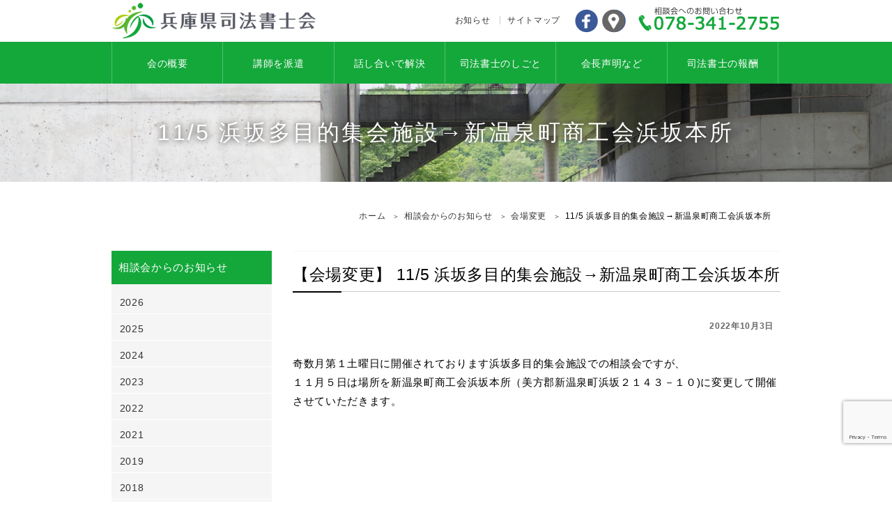

--- FILE ---
content_type: text/html; charset=UTF-8
request_url: https://www.shihohyo.or.jp/news/kaijouhenkou/post_4077/
body_size: 9641
content:
<!DOCTYPE html>
<html lang="ja">
<head>
<!-- Google Tag Manager -->
<script>(function(w,d,s,l,i){w[l]=w[l]||[];w[l].push({'gtm.start':
new Date().getTime(),event:'gtm.js'});var f=d.getElementsByTagName(s)[0],
j=d.createElement(s),dl=l!='dataLayer'?'&l='+l:'';j.async=true;j.src=
'https://www.googletagmanager.com/gtm.js?id='+i+dl;f.parentNode.insertBefore(j,f);
})(window,document,'script','dataLayer','GTM-MGWGR44');</script>
<!-- End Google Tag Manager -->
<meta charset="utf-8">
<meta name="viewport" content="width=device-width, initial-scale=1">
<meta name="format-detection" content="telephone=no" />
<meta name="keywords" content="司法書士,兵庫県司法書士会,無料相談会">
<meta name="description" content="兵庫県司法書士会では県下各地において無料相談会を定期開催しています。">
<meta property="og:title" content="11/5 浜坂多目的集会施設→新温泉町商工会浜坂本所 &#8211; 兵庫県司法書士会">
<link rel="stylesheet" href="https://use.fontawesome.com/releases/v5.6.3/css/all.css">

<link rel="stylesheet" href="/css/style.css">
<script src="/js/jquery.js"></script> 
<script src="/js/imagemapster.js"></script>
<script src="/js/common.js"></script>
<script src="/js/map.js"></script>

<link rel="apple-touch-icon" type="image/png" href="/apple-touch-icon-180x180.png">
<link rel="icon" type="image/png" href="/icon-192x192.png">
<title>11/5 浜坂多目的集会施設→新温泉町商工会浜坂本所 &#8211; 兵庫県司法書士会</title>
<meta name='robots' content='max-image-preview:large' />
<link rel='dns-prefetch' href='//www.google.com' />
<link rel='dns-prefetch' href='//s.w.org' />
<link rel="alternate" type="application/rss+xml" title="兵庫県司法書士会 &raquo; フィード" href="https://www.shihohyo.or.jp/feed/" />
<link rel="alternate" type="application/rss+xml" title="兵庫県司法書士会 &raquo; コメントフィード" href="https://www.shihohyo.or.jp/comments/feed/" />
		<script type="text/javascript">
			window._wpemojiSettings = {"baseUrl":"https:\/\/s.w.org\/images\/core\/emoji\/13.0.1\/72x72\/","ext":".png","svgUrl":"https:\/\/s.w.org\/images\/core\/emoji\/13.0.1\/svg\/","svgExt":".svg","source":{"concatemoji":"https:\/\/www.shihohyo.or.jp\/wp-includes\/js\/wp-emoji-release.min.js?ver=5.7.14"}};
			!function(e,a,t){var n,r,o,i=a.createElement("canvas"),p=i.getContext&&i.getContext("2d");function s(e,t){var a=String.fromCharCode;p.clearRect(0,0,i.width,i.height),p.fillText(a.apply(this,e),0,0);e=i.toDataURL();return p.clearRect(0,0,i.width,i.height),p.fillText(a.apply(this,t),0,0),e===i.toDataURL()}function c(e){var t=a.createElement("script");t.src=e,t.defer=t.type="text/javascript",a.getElementsByTagName("head")[0].appendChild(t)}for(o=Array("flag","emoji"),t.supports={everything:!0,everythingExceptFlag:!0},r=0;r<o.length;r++)t.supports[o[r]]=function(e){if(!p||!p.fillText)return!1;switch(p.textBaseline="top",p.font="600 32px Arial",e){case"flag":return s([127987,65039,8205,9895,65039],[127987,65039,8203,9895,65039])?!1:!s([55356,56826,55356,56819],[55356,56826,8203,55356,56819])&&!s([55356,57332,56128,56423,56128,56418,56128,56421,56128,56430,56128,56423,56128,56447],[55356,57332,8203,56128,56423,8203,56128,56418,8203,56128,56421,8203,56128,56430,8203,56128,56423,8203,56128,56447]);case"emoji":return!s([55357,56424,8205,55356,57212],[55357,56424,8203,55356,57212])}return!1}(o[r]),t.supports.everything=t.supports.everything&&t.supports[o[r]],"flag"!==o[r]&&(t.supports.everythingExceptFlag=t.supports.everythingExceptFlag&&t.supports[o[r]]);t.supports.everythingExceptFlag=t.supports.everythingExceptFlag&&!t.supports.flag,t.DOMReady=!1,t.readyCallback=function(){t.DOMReady=!0},t.supports.everything||(n=function(){t.readyCallback()},a.addEventListener?(a.addEventListener("DOMContentLoaded",n,!1),e.addEventListener("load",n,!1)):(e.attachEvent("onload",n),a.attachEvent("onreadystatechange",function(){"complete"===a.readyState&&t.readyCallback()})),(n=t.source||{}).concatemoji?c(n.concatemoji):n.wpemoji&&n.twemoji&&(c(n.twemoji),c(n.wpemoji)))}(window,document,window._wpemojiSettings);
		</script>
		<style type="text/css">
img.wp-smiley,
img.emoji {
	display: inline !important;
	border: none !important;
	box-shadow: none !important;
	height: 1em !important;
	width: 1em !important;
	margin: 0 .07em !important;
	vertical-align: -0.1em !important;
	background: none !important;
	padding: 0 !important;
}
</style>
	<link rel='stylesheet' id='wp-block-library-css'  href='https://www.shihohyo.or.jp/wp-includes/css/dist/block-library/style.min.css?ver=5.7.14' type='text/css' media='all' />
<link rel='stylesheet' id='contact-form-7-css'  href='https://www.shihohyo.or.jp/wp-content/plugins/contact-form-7/includes/css/styles.css?ver=5.4' type='text/css' media='all' />
<link rel='stylesheet' id='cf7msm_styles-css'  href='https://www.shihohyo.or.jp/wp-content/plugins/contact-form-7-multi-step-module/resources/cf7msm.css?ver=4.5' type='text/css' media='all' />
<script>if (document.location.protocol != "https:") {document.location = document.URL.replace(/^http:/i, "https:");}</script><script type='text/javascript' src='https://www.shihohyo.or.jp/wp-includes/js/jquery/jquery.min.js?ver=3.5.1' id='jquery-core-js'></script>
<script type='text/javascript' src='https://www.shihohyo.or.jp/wp-includes/js/jquery/jquery-migrate.min.js?ver=3.3.2' id='jquery-migrate-js'></script>
<link rel="https://api.w.org/" href="https://www.shihohyo.or.jp/wp-json/" /><link rel="alternate" type="application/json" href="https://www.shihohyo.or.jp/wp-json/wp/v2/posts/4077" /><link rel="EditURI" type="application/rsd+xml" title="RSD" href="https://www.shihohyo.or.jp/xmlrpc.php?rsd" />
<link rel="wlwmanifest" type="application/wlwmanifest+xml" href="https://www.shihohyo.or.jp/wp-includes/wlwmanifest.xml" /> 
<meta name="generator" content="WordPress 5.7.14" />
<link rel="canonical" href="https://www.shihohyo.or.jp/news/kaijouhenkou/post_4077/" />
<link rel='shortlink' href='https://www.shihohyo.or.jp/?p=4077' />
<link rel="alternate" type="application/json+oembed" href="https://www.shihohyo.or.jp/wp-json/oembed/1.0/embed?url=https%3A%2F%2Fwww.shihohyo.or.jp%2Fnews%2Fkaijouhenkou%2Fpost_4077%2F" />
<link rel="alternate" type="text/xml+oembed" href="https://www.shihohyo.or.jp/wp-json/oembed/1.0/embed?url=https%3A%2F%2Fwww.shihohyo.or.jp%2Fnews%2Fkaijouhenkou%2Fpost_4077%2F&#038;format=xml" />
		<style type="text/css" id="wp-custom-css">
			.wrapy {
    width: 100%;
    margin-bottom: 25px;
}

.kinen img {
    margin: 0;
    padding: 0;
    overflow: hidden;
    position: relative;
}

@media screen and (max-width: 767px) {
	
.wrapy {
    width: 90%;
    height: 0;
    position: relative;
    padding-top: 56.25%;
    overflow: hidden;
    margin: 0 auto 20px;
}

.wrapy iframe {
  position: absolute;
  top: 0;
  left: 0;
  width: 100% !important;
  height: 100% !important;
}

.kinen  {
   display: flex;
}
	
.kinen  {
   display: block;
}
	
	#porto2 .formbox2 input {
    cursor: pointer;
    text-align: center;
    font-size: 113%;
    font-weight: 600;
    background: #00B700;
    border: none;
    padding: 15px 60px;
    color: #fff;
    border-radius: 5px;
}
	}

.clear { clear:both; margin:0 auto 60px; overflow:hidden;}

#news .post .table { margin-bottom:20px; overflow:hidden;}
#news .post .table dl,.table dt,.table dd {box-sizing: border-box;}


#news .post .table dl{width: 100%;
    margin: 0 auto;
    padding: 0;
    overflow: hidden;
    border: 1px solid #ccc;
    border-top: none;
    background: #F5FAF1;}


#news .post .table dt,.table dd {padding: 10px 2% 5px;}



#news .post .table dt{    width: 18%;
    float: left;
    color: #000;
    font-weight: bold;
    font-size: 15px;
    margin: 0;
    border-left: none;
    border-top: 1px solid #ccc;
    line-height: 1.6;}



#news .post .table dd{margin-left: 18%;
    border-left: 1px solid #ccc;
    border-top: 1px solid #ccc;
    background: #fff;
    margin-right: 0;
    margin-top: 0;
    margin-bottom: 0;
    float: none;
    font-size: 15px;
    line-height: 1.6;}


#news .post .table dd:after{ display: block; content: ""; clear: both;}
@media screen and (max-width: 767px) {
#news .post .table dt{ width: 100%;float: none; }
#news .post .table dd{margin-left: auto;border-left: none; padding:15px 2%;}
	}
	
#newstop {
    margin-top: 30px;
}

#newstop p{
    display: inline-block;
    vertical-align: top;
    margin: 0 0 0 10px;
}

.frame-wrapper__video {
  position: relative;
  width: 100%;
  height: 0;
  padding-bottom: 56.25%;
  overflow: hidden;
  margin-bottom: 50px;
}

.frame-wrapper__video iframe {
  width: 100%;
  height: 100%;
  position: absolute;
  top: 0;
  left: 0;
}

.chuui li {
    list-style-type: disc;
    padding-bottom: 30px;
}

ul.chuui02 {
    list-style-type: disc;
    padding-left: 30px;
    margin-bottom: 10px;
}
ul.chuui03 {
    list-style-type: disc;
    padding-left: 35px;
margin-top: 20px;
}

.kaijou{
margin: 0 0 30px 20px;
    padding: 0;
    line-height: 29px;
}

.kaijou a {
text-decoration: underline;
}

.green {
    color: #14a83b;
    font-weight: bold;
}

.shiho-embed {
    padding: 25px;
    font-size: 14px;
    font-weight: 400;
    line-height: 1.5;
    color: #82878c;
    background: #fff;
    border: 1px solid #e5e5e5;
    box-shadow: 0 1px 1px rgba(0,0,0,.05);
    overflow: auto;
    zoom: 1;
}


.pc { display: block !important;
    margin: 0 auto 45px;}
.sp { display: none !important;
}

@media only screen and (max-width: 750px) {
.pc { display: none !important;}
.sp { display: block !important;
	width: 90%;
	    margin: 0 auto 30px;}
	#newstop p{
    display: block;
    vertical-align: top;
    margin: 0 0 0 0px;
}
}

#sdgs img{
    opacity: 1;
    margin: 25px auto;
    display: block;
}

.grecaptcha-badge{
margin-bottom: 70px;
}		</style>
		</head><body data-rsssl=1>
<!-- Google Tag Manager (noscript) -->
<noscript><iframe src="https://www.googletagmanager.com/ns.html?id=GTM-MGWGR44"
height="0" width="0" style="display:none;visibility:hidden"></iframe></noscript>
<!-- End Google Tag Manager (noscript) -->
<!--header --><!-- #BeginLibraryItem "/Library/headerNav.lbi" -->
<header>
<div class="inner">
<div class="logo"><a href="/"><img src="/img/common/logo.png" alt="兵庫県司法書士会"></a></div>
<div class="hedr">
<!-- pc-header info -->
<ul class="topinfo">
<li><a href="/topics/">お知らせ</a></li>
<li><a href="/sitemap/">サイトマップ</a></li>      
</ul>
<!--header nav -->    
<ul class="topnav">    
<li class="fb"><a href="https://www.facebook.com/hyogokenshihoshoshikai/" target="_blank">Facebook</a></li>
<li class="access"><a href="/access/">アクセス</a></li>
<li class="tel"><a href="tel:0783412755">078-341-2755</a></li>
<li class="menu">メニュー</li>
</ul>
</div>    
</div><!--//inner -->

<!--gnav -->
<nav>
<ul>
<li class="gbtn nav1">
<a href="/about/">会の概要</a><span class="spToggle"></span>
<div class="wrap">
<div class="inner">
<ul>
<li id="n101"><b><a href="/about/greeting/">会長挨拶</a></b></li>
<li id="n102"><b><a href="/about/jkoukai/">情報公開</a></b></li>
<li id="n103"><b><a href="/about/logo/">ロゴマークについて</a></b></li>
<li id="n104"><b><a href="/about/sdgs/">SDGsへの取り組み</a></b></li>
</ul>
</div>
</div>
</li>          
          
<li class="gbtn nav5">
<a href="/haken/">講師を派遣</a><span class="spToggle"></span>
</li>

<li class="gbtn nav2">
<a href="/hanashiai/">話し合いで解決</a><span class="spToggle"></span>
</li>
       
<li class="gbtn nav3 ">
<a href="/shigoto/">司法書士のしごと</a><span class="spToggle"></span>
<div class="wrap">
<div class="inner">
<ul>
<li>
<b><a href="/shigoto/fudousan/">不動産のこと</a></b>
<p><a href="/shigoto/fudousan/#ftouki">不動産登記</a></p>
<p><a href="/shigoto/fudousan/#ftrouble">不動産の賃貸トラブル</a></p>
</li>
<li>
<b><a href="/shigoto/kaisha/">会社や法人のこと</a></b>
<p><a href="/shigoto/kaisha/#ktouki">会社や法人の登記</a></p>
<p><a href="/shigoto/kaisha/#ktrouble">その他企業の法律問題</a></p>
</li>
<li>
<b><a href="/shigoto/nichijo/">日常のトラブル</a></b>
<p><a href="/shigoto/nichijo/#shakkin">借金の問題</a></p>
<p><a href="/shigoto/nichijo/#rtrouble">労働のトラブル</a></p>
<p><a href="/shigoto/nichijo/#kjiko">交通事故</a></p>
<p><a href="/shigoto/nichijo/#ktrouble">契約のトラブル</a></p>
</li>
<li>
<b><a href="/shigoto/life/">生活のこと</a></b>
<p><a href="/shigoto/life/#seinenkoukei">成年後見</a></p>
	<p><a href="/shigoto/life/#rikon">離婚</a></p>
	<p><a href="/shigoto/life/#souzoku">相続</a></p>
	<p><a href="/shigoto/life/#seikatsuhogo">生活保護</a></p>
</li>
</ul>
</div>
</div>
</li>
          
<li class="gbtn nav4 ">
<a href="/seimei/">会長声明など</a><span class="spToggle"></span>
</li>          
<li class="gbtn nav6">
<a href="/housyu/">司法書士の報酬</a><span class="spToggle"></span>
</li>
</ul>     
          
 
<ul class="spmenu">
<li><a href="/soudankai/">無料相談会場</a></li>
<li><a href="/search/">会員検索</a></li>

<li><a href="/topics/">お知らせ</a></li>
<li><a href="/sitemap/">サイトマップ</a></li>

<li><a href="/use/">サイト利用について</a></li>
<li><a href="/privacy/">個人情報保護方針</a></li>
</ul>  

<div class="menuClose"><span>閉じる</span></div>
</nav>
<div id="menuScreen"></div>
</header>
<!-- /header --> 
<!-- #EndLibraryItem --><!-- /header --> <!-- headerImg -->
<div class="subheder bg1">
<h1>11/5 浜坂多目的集会施設→新温泉町商工会浜坂本所</h1>
</div><!-- pan -->
<div id="breadcrumb">
<ul>
<div id="breadcrumb"><ul><li><a href="https://www.shihohyo.or.jp"><span>ホーム</span></a></li><li><a href="https://www.shihohyo.or.jp/news/"><span>相談会からのお知らせ</span></a></li><li><a href="https://www.shihohyo.or.jp/news/kaijouhenkou/"><span>会場変更</span></a></li><li><span>11/5 浜坂多目的集会施設→新温泉町商工会浜坂本所</span></li></ul></div></ul>
</div>
<!-- column2 -->
<div id="col2">

<!--  contents -->
<article>
<!-- post -->
<section id="news">
<h2>【会場変更】 11/5 浜坂多目的集会施設→新温泉町商工会浜坂本所</h2>

<div class="inner post">
<time>2022年10月3日</time>

        <p><p>奇数月第１土曜日に開催されております浜坂多目的集会施設での相談会ですが、<br />
１１月５日は場所を新温泉町商工会浜坂本所（美方郡新温泉町浜坂２１４３－１０)に変更して開催させていただきます。</p>
</p>
  
</div><!--//inner -->
</section><!--//topix -->

</article><!-- //contents -->

<!-- side -->
<div id="side">
<section>
<h2>相談会からのお知らせ</h2>
<ul class="gray">
	<li><a href='https://www.shihohyo.or.jp/date/2026/?cat=3,5,6,7,8,13'>2026</a></li>
	<li><a href='https://www.shihohyo.or.jp/date/2025/?cat=3,5,6,7,8,13'>2025</a></li>
	<li><a href='https://www.shihohyo.or.jp/date/2024/?cat=3,5,6,7,8,13'>2024</a></li>
	<li><a href='https://www.shihohyo.or.jp/date/2023/?cat=3,5,6,7,8,13'>2023</a></li>
	<li><a href='https://www.shihohyo.or.jp/date/2022/?cat=3,5,6,7,8,13'>2022</a></li>
	<li><a href='https://www.shihohyo.or.jp/date/2021/?cat=3,5,6,7,8,13'>2021</a></li>
	<li><a href='https://www.shihohyo.or.jp/date/2019/?cat=3,5,6,7,8,13'>2019</a></li>
	<li><a href='https://www.shihohyo.or.jp/date/2018/?cat=3,5,6,7,8,13'>2018</a></li>
	<li><a href='https://www.shihohyo.or.jp/date/2017/?cat=3,5,6,7,8,13'>2017</a></li>
	<li><a href='https://www.shihohyo.or.jp/date/2016/?cat=3,5,6,7,8,13'>2016</a></li>
</ul>
</section>
<!--banner --><!-- #BeginLibraryItem "/Library/sideLink.lbi" -->

<div class="baner">
<a href="/soudankai/"><img src="/img/common/ban_side1.jpg" alt="相談会へ" width="240"></a>
<a href="/search/"><img src="/img/common/ban_side2.jpg" alt="司法書士検索ページへ" width="240"></a>
</div>

<!-- contact -->
<div class="contact_s">
<h2>相談会のお問い合わせ</h2>

<h3>兵庫県司法書士会</h3>
<p>〒650-0017<br />
神戸市中央区楠町2-2-3</p>

<div class="tel_s">
<h3>お問い合わせ</h3>
<p>TEL：<a href="tel:0783412755">078-341-2755</a></p>
<span>（平日9：00-17：00）</span>
</div>
</div>

<div class="baner">
<a href="/faq/"><img src="/images/common/faq_side_banner.jpg" alt="よくある質問へ" width="240"></a>
</div>
<!-- #EndLibraryItem --><!-- //contact -->

      
</div><!--//side -->
</div><!-- //column2 --><!-- #BeginLibraryItem "/Library/footer.lbi" -->
<!-- バナーリンク↓ -->
<section class="ban">
<h2>リンク</h2>
<div class="inner boxF">
<ul>
<li><a href="https://www.facebook.com/hyogokenshihoshoshikai/" target="_blank"><img src="/img/common/banner_fb.gif" alt="兵庫県司法書士会 公式facebook"></a></li>
<li><a href="https://www.youtube.com/channel/UCmRyF3Li0-TXCGvCMGE2KOw" target="_blank"><img src="/wp-content/uploads/2022/10/banner_youtube_hyogo.jpg" alt="兵庫県司法書士会 Youtubeチャンネル"></a></li>
<li><a href="/porto/"><img src="/img/common/banner01.gif" alt="ぽると"></a></li>
<li><a href="https://www.youtube.com/channel/UCQIttK4LdXrpyqTGJ7Y67yQ" target="_blank"><img src="/wp-content/uploads/2022/06/rengoukai_youtube_banner_white.jpg" alt="連合会Youtubeチャンネル"></a></li>
<li><a href="https://souzoku.shiho-shoshi.or.jp/lp/" target="_blank"><img src="/images/common/bnr03.png" alt="しほサーチ"></a></li>
<li><a href="https://www.shiho-shoshi.or.jp/inheritance_lp" target="_blank"><img src="/img/top/banner04.jpg" alt="相続登記相談センター開設"></a></li>
<li><a href="https://www.shiho-shoshi.or.jp/html/hoteisozoku/index.html" target="_blank"><img src="/img/common/banner12.jpg" alt="新しい相続手続き"></a></li>
<li><a href="http://www.hanshin-shiho.com/" target="_blank"><img src="/img/common/banner03.jpg" alt="兵庫県司法書士会阪神支部"></a></li>
<li><a href="https://kobe-shiho.com/" target="_blank"><img src="/img/common/banner04.jpg" alt="兵庫県司法書士会神戸支部"></a></li>
 
<li><a href="https://akashi-shiho.com/" target="_blank"><img src="/img/top/banner11.jpg" alt="兵庫県司法書士会明石支部"></a></li>
<li><a href="http://www.ls-hyogo.jp/" target="_blank"><img src="/img/common/banner05.gif" alt="成年後見センターリーガルサポート"></a></li>
<li><a href="http://www.h-seinenkai.com/" target="_blank"><img src="/img/common/banner06.jpg" alt="兵庫県青年司法書士会"></a></li>
<li><a href="https://www.kinshiren.com/" target="_blank"><img src="/img/common/banner07.jpg" alt="近畿司法書士会連合会"></a></li>
<!-- <li><a href="https://www.houterasu.or.jp/chihoujimusho/hyogo/" target="_blank"><img src="/img/common/banner08.jpg" alt="法テラス兵庫"></a></li>　-->
<li><a href="https://www.houterasu.or.jp/site/chihoujimusho-hyogo/" target="_blank"><img src="/img/common/banner08.jpg" alt="法テラス兵庫"></a></li>	
<!-- <li><a href="https://www.land.mlit.go.jp/webland/" target="_blank"><img src="/img/common/banner10.jpg" alt="不動産の価格検査"></a></li>　-->
<li><a href="https://houmukyoku.moj.go.jp/kobe/page000125.html" target="_blank"><img src="/images/common/bnr04.png" alt="相続登記の手続について"></a></li>
</ul></div>
</section><!-- up -->
<p id="page-top"><a href="#header">PAGE TOP</a></p>  
<!--footer-->
<footer>
<!--footer link -->
<div class="fmenu1">
<div class="footA">

<div>
<h2 class="gr"><a href="/about/">会の概要</a></h2>
<ul>
<li><a href="/about/greeting/">会長挨拶</a></li>
<li><a href="/about/jkoukai/">情報公開</a></li>
<li><a href="/about/logo/">ロゴマークについて</a></li>
<li><a href="/about/sdgs/">SDGsへの取り組み</a></li>
</ul>
</div>

<div>
<h2 class="gr"><a href="/shigoto/">司法書士のしごと</a></h2>
<ul>
<li><a href="/shigoto/fudousan/">不動産のこと</a></li>
<li><a href="/shigoto/kaisha/">会社や法人のこと</a></li>
<li><a href="/shigoto/nichijo/">日常のトラブル</a></li>
<li><a href="/shigoto/life/">生活のこと</a></li>
</ul>
</div>

<div>
<h2 class="gr"><a href="/soudankai/">無料相談会場を探す</a></h2>
<ul>
<li><a href="/soudankai/map/">MAPから探す</a></li>
<li><a href="/soudankai/calendar/">カレンダーから探す</a></li>
<li><a href="/soudankai/consultation/">相談内容から探す</a></li>
<li><a href="/nanohanahyogo/">なのはな相談ｾﾝﾀｰひょうご</a></li>
<li><a href="https://www.shihohyo.or.jp/chintai/">賃貸トラブルセンター</a></li>
</ul>
</div>

<div>
<h2><a href="/haken/">講師を派遣</a></h2>
<h2><a href="/hanashiai/">話し合いで解決</a></h2>
<h2><a href="/seimei/">会長声明など</a></h2>
<h2><a href="/housyu/">司法書士の報酬</a></h2>
<h2><a href="/honnin/">本人確認へのご協力</a></h2>
<h2><a href="/access/">アクセス</a></h2>
</div>

<div>
<h2><a href="/topics/">お知らせ</a></h2>
<h2><a href="/column/">コラム</a></h2>
<h2><a href="/search/">司法書士検索</a></h2>
<h2><a href="/porto/">調停センター「ぽると」</a></h2>
<h2><a href="/faq/">よくある質問</a></h2>
</div>

</div><!--/inner -->
</div><!--/footer link -->



<div class="footB">
<div class="inner">

<div class="l">
<h2><a href="/"><img src="/img/common/logo_f.png" alt="兵庫県司法書士会"></a></h2>
<p>〒650-0017　神戸市中央区楠町２-２-３ 兵庫県司法書士会館</p>
<p>
<span>電話番号：078-341-6554</span>
<span>FAX番号：078-341-6567</span>
</p>
</div>

<div class="r">
<ul>
<li><a href="/contact/">お問い合わせ</a></li>
<li><a href="/sitemap/">サイトマップ</a></li>
<li><a href="/use/">サイト利用について</a></li>
<li><a href="/privacy/">個人情報保護方針</a></li>
</ul>
</div>

</div>
</div><!-- /footB -->


<p id="copy">Copyright &copy; HYOGO Shiho-Shoshi Lawyer Associations All rights reserved.</p>
</footer>

<!-- #EndLibraryItem --><!--/footer -->
<script type='text/javascript' id='wpcf7-redirect-script-js-extra'>
/* <![CDATA[ */
var wpcf7_redirect_forms = {"4368":{"page_id":"0","external_url":"","use_external_url":"","open_in_new_tab":"","http_build_query":"","http_build_query_selectively":"","http_build_query_selectively_fields":"","delay_redirect":"0","after_sent_script":"","thankyou_page_url":""},"4367":{"page_id":"0","external_url":"","use_external_url":"","open_in_new_tab":"","http_build_query":"","http_build_query_selectively":"","http_build_query_selectively_fields":"","delay_redirect":"0","after_sent_script":"","thankyou_page_url":""},"4366":{"page_id":"0","external_url":"","use_external_url":"","open_in_new_tab":"","http_build_query":"","http_build_query_selectively":"","http_build_query_selectively_fields":"","delay_redirect":"0","after_sent_script":"","thankyou_page_url":""},"3705":{"page_id":"","external_url":"","use_external_url":"","open_in_new_tab":"","http_build_query":"","http_build_query_selectively":"","http_build_query_selectively_fields":"","delay_redirect":"","after_sent_script":"","thankyou_page_url":""},"2961":{"page_id":"0","external_url":"","use_external_url":"","open_in_new_tab":"","http_build_query":"","http_build_query_selectively":"","http_build_query_selectively_fields":"","delay_redirect":"0","after_sent_script":"","thankyou_page_url":""}};
/* ]]> */
</script>
<script type='text/javascript' src='https://www.shihohyo.or.jp/wp-content/plugins/cf7-redirection/js/wpcf7-redirect-script.js' id='wpcf7-redirect-script-js'></script>
<script type='text/javascript' src='https://www.shihohyo.or.jp/wp-includes/js/dist/vendor/wp-polyfill.min.js?ver=7.4.4' id='wp-polyfill-js'></script>
<script type='text/javascript' id='wp-polyfill-js-after'>
( 'fetch' in window ) || document.write( '<script src="https://www.shihohyo.or.jp/wp-includes/js/dist/vendor/wp-polyfill-fetch.min.js?ver=3.0.0"></scr' + 'ipt>' );( document.contains ) || document.write( '<script src="https://www.shihohyo.or.jp/wp-includes/js/dist/vendor/wp-polyfill-node-contains.min.js?ver=3.42.0"></scr' + 'ipt>' );( window.DOMRect ) || document.write( '<script src="https://www.shihohyo.or.jp/wp-includes/js/dist/vendor/wp-polyfill-dom-rect.min.js?ver=3.42.0"></scr' + 'ipt>' );( window.URL && window.URL.prototype && window.URLSearchParams ) || document.write( '<script src="https://www.shihohyo.or.jp/wp-includes/js/dist/vendor/wp-polyfill-url.min.js?ver=3.6.4"></scr' + 'ipt>' );( window.FormData && window.FormData.prototype.keys ) || document.write( '<script src="https://www.shihohyo.or.jp/wp-includes/js/dist/vendor/wp-polyfill-formdata.min.js?ver=3.0.12"></scr' + 'ipt>' );( Element.prototype.matches && Element.prototype.closest ) || document.write( '<script src="https://www.shihohyo.or.jp/wp-includes/js/dist/vendor/wp-polyfill-element-closest.min.js?ver=2.0.2"></scr' + 'ipt>' );( 'objectFit' in document.documentElement.style ) || document.write( '<script src="https://www.shihohyo.or.jp/wp-includes/js/dist/vendor/wp-polyfill-object-fit.min.js?ver=2.3.4"></scr' + 'ipt>' );
</script>
<script type='text/javascript' src='https://www.shihohyo.or.jp/wp-includes/js/dist/hooks.min.js?ver=d0188aa6c336f8bb426fe5318b7f5b72' id='wp-hooks-js'></script>
<script type='text/javascript' src='https://www.shihohyo.or.jp/wp-includes/js/dist/i18n.min.js?ver=6ae7d829c963a7d8856558f3f9b32b43' id='wp-i18n-js'></script>
<script type='text/javascript' id='wp-i18n-js-after'>
wp.i18n.setLocaleData( { 'text direction\u0004ltr': [ 'ltr' ] } );
</script>
<script type='text/javascript' src='https://www.shihohyo.or.jp/wp-includes/js/dist/vendor/lodash.min.js?ver=4.17.21' id='lodash-js'></script>
<script type='text/javascript' id='lodash-js-after'>
window.lodash = _.noConflict();
</script>
<script type='text/javascript' src='https://www.shihohyo.or.jp/wp-includes/js/dist/url.min.js?ver=7c99a9585caad6f2f16c19ecd17a86cd' id='wp-url-js'></script>
<script type='text/javascript' id='wp-api-fetch-js-translations'>
( function( domain, translations ) {
	var localeData = translations.locale_data[ domain ] || translations.locale_data.messages;
	localeData[""].domain = domain;
	wp.i18n.setLocaleData( localeData, domain );
} )( "default", {"translation-revision-date":"2025-10-03 12:48:34+0000","generator":"GlotPress\/4.0.1","domain":"messages","locale_data":{"messages":{"":{"domain":"messages","plural-forms":"nplurals=1; plural=0;","lang":"ja_JP"},"You are probably offline.":["\u73fe\u5728\u30aa\u30d5\u30e9\u30a4\u30f3\u306e\u3088\u3046\u3067\u3059\u3002"],"Media upload failed. If this is a photo or a large image, please scale it down and try again.":["\u30e1\u30c7\u30a3\u30a2\u306e\u30a2\u30c3\u30d7\u30ed\u30fc\u30c9\u306b\u5931\u6557\u3057\u307e\u3057\u305f\u3002 \u5199\u771f\u307e\u305f\u306f\u5927\u304d\u306a\u753b\u50cf\u306e\u5834\u5408\u306f\u3001\u7e2e\u5c0f\u3057\u3066\u3082\u3046\u4e00\u5ea6\u304a\u8a66\u3057\u304f\u3060\u3055\u3044\u3002"],"An unknown error occurred.":["\u4e0d\u660e\u306a\u30a8\u30e9\u30fc\u304c\u767a\u751f\u3057\u307e\u3057\u305f\u3002"],"The response is not a valid JSON response.":["\u8fd4\u7b54\u304c\u6b63\u3057\u3044 JSON \u30ec\u30b9\u30dd\u30f3\u30b9\u3067\u306f\u3042\u308a\u307e\u305b\u3093\u3002"]}},"comment":{"reference":"wp-includes\/js\/dist\/api-fetch.js"}} );
</script>
<script type='text/javascript' src='https://www.shihohyo.or.jp/wp-includes/js/dist/api-fetch.min.js?ver=25cbf3644d200bdc5cab50e7966b5b03' id='wp-api-fetch-js'></script>
<script type='text/javascript' id='wp-api-fetch-js-after'>
wp.apiFetch.use( wp.apiFetch.createRootURLMiddleware( "https://www.shihohyo.or.jp/wp-json/" ) );
wp.apiFetch.nonceMiddleware = wp.apiFetch.createNonceMiddleware( "35a8e10f3f" );
wp.apiFetch.use( wp.apiFetch.nonceMiddleware );
wp.apiFetch.use( wp.apiFetch.mediaUploadMiddleware );
wp.apiFetch.nonceEndpoint = "https://www.shihohyo.or.jp/wp-admin/admin-ajax.php?action=rest-nonce";
</script>
<script type='text/javascript' id='contact-form-7-js-extra'>
/* <![CDATA[ */
var wpcf7 = [];
/* ]]> */
</script>
<script type='text/javascript' src='https://www.shihohyo.or.jp/wp-content/plugins/contact-form-7/includes/js/index.js?ver=5.4' id='contact-form-7-js'></script>
<script type='text/javascript' id='cf7msm-js-extra'>
/* <![CDATA[ */
var cf7msm_posted_data = [];
/* ]]> */
</script>
<script type='text/javascript' src='https://www.shihohyo.or.jp/wp-content/plugins/contact-form-7-multi-step-module/resources/cf7msm.min.js?ver=4.5' id='cf7msm-js'></script>
<script type='text/javascript' src='https://www.google.com/recaptcha/api.js?render=6LfPoHckAAAAAOo6zFErZxtVSZg-c47F6g1ptWD4&#038;ver=3.0' id='google-recaptcha-js'></script>
<script type='text/javascript' id='wpcf7-recaptcha-js-extra'>
/* <![CDATA[ */
var wpcf7_recaptcha = {"sitekey":"6LfPoHckAAAAAOo6zFErZxtVSZg-c47F6g1ptWD4","actions":{"homepage":"homepage","contactform":"contactform"}};
/* ]]> */
</script>
<script type='text/javascript' src='https://www.shihohyo.or.jp/wp-content/plugins/contact-form-7/modules/recaptcha/index.js?ver=5.4' id='wpcf7-recaptcha-js'></script>
<script type='text/javascript' src='https://www.shihohyo.or.jp/wp-includes/js/wp-embed.min.js?ver=5.7.14' id='wp-embed-js'></script>
</body>
</html>

--- FILE ---
content_type: text/html; charset=utf-8
request_url: https://www.google.com/recaptcha/api2/anchor?ar=1&k=6LfPoHckAAAAAOo6zFErZxtVSZg-c47F6g1ptWD4&co=aHR0cHM6Ly93d3cuc2hpaG9oeW8ub3IuanA6NDQz&hl=en&v=PoyoqOPhxBO7pBk68S4YbpHZ&size=invisible&anchor-ms=20000&execute-ms=30000&cb=b15x8n2f0jn6
body_size: 48580
content:
<!DOCTYPE HTML><html dir="ltr" lang="en"><head><meta http-equiv="Content-Type" content="text/html; charset=UTF-8">
<meta http-equiv="X-UA-Compatible" content="IE=edge">
<title>reCAPTCHA</title>
<style type="text/css">
/* cyrillic-ext */
@font-face {
  font-family: 'Roboto';
  font-style: normal;
  font-weight: 400;
  font-stretch: 100%;
  src: url(//fonts.gstatic.com/s/roboto/v48/KFO7CnqEu92Fr1ME7kSn66aGLdTylUAMa3GUBHMdazTgWw.woff2) format('woff2');
  unicode-range: U+0460-052F, U+1C80-1C8A, U+20B4, U+2DE0-2DFF, U+A640-A69F, U+FE2E-FE2F;
}
/* cyrillic */
@font-face {
  font-family: 'Roboto';
  font-style: normal;
  font-weight: 400;
  font-stretch: 100%;
  src: url(//fonts.gstatic.com/s/roboto/v48/KFO7CnqEu92Fr1ME7kSn66aGLdTylUAMa3iUBHMdazTgWw.woff2) format('woff2');
  unicode-range: U+0301, U+0400-045F, U+0490-0491, U+04B0-04B1, U+2116;
}
/* greek-ext */
@font-face {
  font-family: 'Roboto';
  font-style: normal;
  font-weight: 400;
  font-stretch: 100%;
  src: url(//fonts.gstatic.com/s/roboto/v48/KFO7CnqEu92Fr1ME7kSn66aGLdTylUAMa3CUBHMdazTgWw.woff2) format('woff2');
  unicode-range: U+1F00-1FFF;
}
/* greek */
@font-face {
  font-family: 'Roboto';
  font-style: normal;
  font-weight: 400;
  font-stretch: 100%;
  src: url(//fonts.gstatic.com/s/roboto/v48/KFO7CnqEu92Fr1ME7kSn66aGLdTylUAMa3-UBHMdazTgWw.woff2) format('woff2');
  unicode-range: U+0370-0377, U+037A-037F, U+0384-038A, U+038C, U+038E-03A1, U+03A3-03FF;
}
/* math */
@font-face {
  font-family: 'Roboto';
  font-style: normal;
  font-weight: 400;
  font-stretch: 100%;
  src: url(//fonts.gstatic.com/s/roboto/v48/KFO7CnqEu92Fr1ME7kSn66aGLdTylUAMawCUBHMdazTgWw.woff2) format('woff2');
  unicode-range: U+0302-0303, U+0305, U+0307-0308, U+0310, U+0312, U+0315, U+031A, U+0326-0327, U+032C, U+032F-0330, U+0332-0333, U+0338, U+033A, U+0346, U+034D, U+0391-03A1, U+03A3-03A9, U+03B1-03C9, U+03D1, U+03D5-03D6, U+03F0-03F1, U+03F4-03F5, U+2016-2017, U+2034-2038, U+203C, U+2040, U+2043, U+2047, U+2050, U+2057, U+205F, U+2070-2071, U+2074-208E, U+2090-209C, U+20D0-20DC, U+20E1, U+20E5-20EF, U+2100-2112, U+2114-2115, U+2117-2121, U+2123-214F, U+2190, U+2192, U+2194-21AE, U+21B0-21E5, U+21F1-21F2, U+21F4-2211, U+2213-2214, U+2216-22FF, U+2308-230B, U+2310, U+2319, U+231C-2321, U+2336-237A, U+237C, U+2395, U+239B-23B7, U+23D0, U+23DC-23E1, U+2474-2475, U+25AF, U+25B3, U+25B7, U+25BD, U+25C1, U+25CA, U+25CC, U+25FB, U+266D-266F, U+27C0-27FF, U+2900-2AFF, U+2B0E-2B11, U+2B30-2B4C, U+2BFE, U+3030, U+FF5B, U+FF5D, U+1D400-1D7FF, U+1EE00-1EEFF;
}
/* symbols */
@font-face {
  font-family: 'Roboto';
  font-style: normal;
  font-weight: 400;
  font-stretch: 100%;
  src: url(//fonts.gstatic.com/s/roboto/v48/KFO7CnqEu92Fr1ME7kSn66aGLdTylUAMaxKUBHMdazTgWw.woff2) format('woff2');
  unicode-range: U+0001-000C, U+000E-001F, U+007F-009F, U+20DD-20E0, U+20E2-20E4, U+2150-218F, U+2190, U+2192, U+2194-2199, U+21AF, U+21E6-21F0, U+21F3, U+2218-2219, U+2299, U+22C4-22C6, U+2300-243F, U+2440-244A, U+2460-24FF, U+25A0-27BF, U+2800-28FF, U+2921-2922, U+2981, U+29BF, U+29EB, U+2B00-2BFF, U+4DC0-4DFF, U+FFF9-FFFB, U+10140-1018E, U+10190-1019C, U+101A0, U+101D0-101FD, U+102E0-102FB, U+10E60-10E7E, U+1D2C0-1D2D3, U+1D2E0-1D37F, U+1F000-1F0FF, U+1F100-1F1AD, U+1F1E6-1F1FF, U+1F30D-1F30F, U+1F315, U+1F31C, U+1F31E, U+1F320-1F32C, U+1F336, U+1F378, U+1F37D, U+1F382, U+1F393-1F39F, U+1F3A7-1F3A8, U+1F3AC-1F3AF, U+1F3C2, U+1F3C4-1F3C6, U+1F3CA-1F3CE, U+1F3D4-1F3E0, U+1F3ED, U+1F3F1-1F3F3, U+1F3F5-1F3F7, U+1F408, U+1F415, U+1F41F, U+1F426, U+1F43F, U+1F441-1F442, U+1F444, U+1F446-1F449, U+1F44C-1F44E, U+1F453, U+1F46A, U+1F47D, U+1F4A3, U+1F4B0, U+1F4B3, U+1F4B9, U+1F4BB, U+1F4BF, U+1F4C8-1F4CB, U+1F4D6, U+1F4DA, U+1F4DF, U+1F4E3-1F4E6, U+1F4EA-1F4ED, U+1F4F7, U+1F4F9-1F4FB, U+1F4FD-1F4FE, U+1F503, U+1F507-1F50B, U+1F50D, U+1F512-1F513, U+1F53E-1F54A, U+1F54F-1F5FA, U+1F610, U+1F650-1F67F, U+1F687, U+1F68D, U+1F691, U+1F694, U+1F698, U+1F6AD, U+1F6B2, U+1F6B9-1F6BA, U+1F6BC, U+1F6C6-1F6CF, U+1F6D3-1F6D7, U+1F6E0-1F6EA, U+1F6F0-1F6F3, U+1F6F7-1F6FC, U+1F700-1F7FF, U+1F800-1F80B, U+1F810-1F847, U+1F850-1F859, U+1F860-1F887, U+1F890-1F8AD, U+1F8B0-1F8BB, U+1F8C0-1F8C1, U+1F900-1F90B, U+1F93B, U+1F946, U+1F984, U+1F996, U+1F9E9, U+1FA00-1FA6F, U+1FA70-1FA7C, U+1FA80-1FA89, U+1FA8F-1FAC6, U+1FACE-1FADC, U+1FADF-1FAE9, U+1FAF0-1FAF8, U+1FB00-1FBFF;
}
/* vietnamese */
@font-face {
  font-family: 'Roboto';
  font-style: normal;
  font-weight: 400;
  font-stretch: 100%;
  src: url(//fonts.gstatic.com/s/roboto/v48/KFO7CnqEu92Fr1ME7kSn66aGLdTylUAMa3OUBHMdazTgWw.woff2) format('woff2');
  unicode-range: U+0102-0103, U+0110-0111, U+0128-0129, U+0168-0169, U+01A0-01A1, U+01AF-01B0, U+0300-0301, U+0303-0304, U+0308-0309, U+0323, U+0329, U+1EA0-1EF9, U+20AB;
}
/* latin-ext */
@font-face {
  font-family: 'Roboto';
  font-style: normal;
  font-weight: 400;
  font-stretch: 100%;
  src: url(//fonts.gstatic.com/s/roboto/v48/KFO7CnqEu92Fr1ME7kSn66aGLdTylUAMa3KUBHMdazTgWw.woff2) format('woff2');
  unicode-range: U+0100-02BA, U+02BD-02C5, U+02C7-02CC, U+02CE-02D7, U+02DD-02FF, U+0304, U+0308, U+0329, U+1D00-1DBF, U+1E00-1E9F, U+1EF2-1EFF, U+2020, U+20A0-20AB, U+20AD-20C0, U+2113, U+2C60-2C7F, U+A720-A7FF;
}
/* latin */
@font-face {
  font-family: 'Roboto';
  font-style: normal;
  font-weight: 400;
  font-stretch: 100%;
  src: url(//fonts.gstatic.com/s/roboto/v48/KFO7CnqEu92Fr1ME7kSn66aGLdTylUAMa3yUBHMdazQ.woff2) format('woff2');
  unicode-range: U+0000-00FF, U+0131, U+0152-0153, U+02BB-02BC, U+02C6, U+02DA, U+02DC, U+0304, U+0308, U+0329, U+2000-206F, U+20AC, U+2122, U+2191, U+2193, U+2212, U+2215, U+FEFF, U+FFFD;
}
/* cyrillic-ext */
@font-face {
  font-family: 'Roboto';
  font-style: normal;
  font-weight: 500;
  font-stretch: 100%;
  src: url(//fonts.gstatic.com/s/roboto/v48/KFO7CnqEu92Fr1ME7kSn66aGLdTylUAMa3GUBHMdazTgWw.woff2) format('woff2');
  unicode-range: U+0460-052F, U+1C80-1C8A, U+20B4, U+2DE0-2DFF, U+A640-A69F, U+FE2E-FE2F;
}
/* cyrillic */
@font-face {
  font-family: 'Roboto';
  font-style: normal;
  font-weight: 500;
  font-stretch: 100%;
  src: url(//fonts.gstatic.com/s/roboto/v48/KFO7CnqEu92Fr1ME7kSn66aGLdTylUAMa3iUBHMdazTgWw.woff2) format('woff2');
  unicode-range: U+0301, U+0400-045F, U+0490-0491, U+04B0-04B1, U+2116;
}
/* greek-ext */
@font-face {
  font-family: 'Roboto';
  font-style: normal;
  font-weight: 500;
  font-stretch: 100%;
  src: url(//fonts.gstatic.com/s/roboto/v48/KFO7CnqEu92Fr1ME7kSn66aGLdTylUAMa3CUBHMdazTgWw.woff2) format('woff2');
  unicode-range: U+1F00-1FFF;
}
/* greek */
@font-face {
  font-family: 'Roboto';
  font-style: normal;
  font-weight: 500;
  font-stretch: 100%;
  src: url(//fonts.gstatic.com/s/roboto/v48/KFO7CnqEu92Fr1ME7kSn66aGLdTylUAMa3-UBHMdazTgWw.woff2) format('woff2');
  unicode-range: U+0370-0377, U+037A-037F, U+0384-038A, U+038C, U+038E-03A1, U+03A3-03FF;
}
/* math */
@font-face {
  font-family: 'Roboto';
  font-style: normal;
  font-weight: 500;
  font-stretch: 100%;
  src: url(//fonts.gstatic.com/s/roboto/v48/KFO7CnqEu92Fr1ME7kSn66aGLdTylUAMawCUBHMdazTgWw.woff2) format('woff2');
  unicode-range: U+0302-0303, U+0305, U+0307-0308, U+0310, U+0312, U+0315, U+031A, U+0326-0327, U+032C, U+032F-0330, U+0332-0333, U+0338, U+033A, U+0346, U+034D, U+0391-03A1, U+03A3-03A9, U+03B1-03C9, U+03D1, U+03D5-03D6, U+03F0-03F1, U+03F4-03F5, U+2016-2017, U+2034-2038, U+203C, U+2040, U+2043, U+2047, U+2050, U+2057, U+205F, U+2070-2071, U+2074-208E, U+2090-209C, U+20D0-20DC, U+20E1, U+20E5-20EF, U+2100-2112, U+2114-2115, U+2117-2121, U+2123-214F, U+2190, U+2192, U+2194-21AE, U+21B0-21E5, U+21F1-21F2, U+21F4-2211, U+2213-2214, U+2216-22FF, U+2308-230B, U+2310, U+2319, U+231C-2321, U+2336-237A, U+237C, U+2395, U+239B-23B7, U+23D0, U+23DC-23E1, U+2474-2475, U+25AF, U+25B3, U+25B7, U+25BD, U+25C1, U+25CA, U+25CC, U+25FB, U+266D-266F, U+27C0-27FF, U+2900-2AFF, U+2B0E-2B11, U+2B30-2B4C, U+2BFE, U+3030, U+FF5B, U+FF5D, U+1D400-1D7FF, U+1EE00-1EEFF;
}
/* symbols */
@font-face {
  font-family: 'Roboto';
  font-style: normal;
  font-weight: 500;
  font-stretch: 100%;
  src: url(//fonts.gstatic.com/s/roboto/v48/KFO7CnqEu92Fr1ME7kSn66aGLdTylUAMaxKUBHMdazTgWw.woff2) format('woff2');
  unicode-range: U+0001-000C, U+000E-001F, U+007F-009F, U+20DD-20E0, U+20E2-20E4, U+2150-218F, U+2190, U+2192, U+2194-2199, U+21AF, U+21E6-21F0, U+21F3, U+2218-2219, U+2299, U+22C4-22C6, U+2300-243F, U+2440-244A, U+2460-24FF, U+25A0-27BF, U+2800-28FF, U+2921-2922, U+2981, U+29BF, U+29EB, U+2B00-2BFF, U+4DC0-4DFF, U+FFF9-FFFB, U+10140-1018E, U+10190-1019C, U+101A0, U+101D0-101FD, U+102E0-102FB, U+10E60-10E7E, U+1D2C0-1D2D3, U+1D2E0-1D37F, U+1F000-1F0FF, U+1F100-1F1AD, U+1F1E6-1F1FF, U+1F30D-1F30F, U+1F315, U+1F31C, U+1F31E, U+1F320-1F32C, U+1F336, U+1F378, U+1F37D, U+1F382, U+1F393-1F39F, U+1F3A7-1F3A8, U+1F3AC-1F3AF, U+1F3C2, U+1F3C4-1F3C6, U+1F3CA-1F3CE, U+1F3D4-1F3E0, U+1F3ED, U+1F3F1-1F3F3, U+1F3F5-1F3F7, U+1F408, U+1F415, U+1F41F, U+1F426, U+1F43F, U+1F441-1F442, U+1F444, U+1F446-1F449, U+1F44C-1F44E, U+1F453, U+1F46A, U+1F47D, U+1F4A3, U+1F4B0, U+1F4B3, U+1F4B9, U+1F4BB, U+1F4BF, U+1F4C8-1F4CB, U+1F4D6, U+1F4DA, U+1F4DF, U+1F4E3-1F4E6, U+1F4EA-1F4ED, U+1F4F7, U+1F4F9-1F4FB, U+1F4FD-1F4FE, U+1F503, U+1F507-1F50B, U+1F50D, U+1F512-1F513, U+1F53E-1F54A, U+1F54F-1F5FA, U+1F610, U+1F650-1F67F, U+1F687, U+1F68D, U+1F691, U+1F694, U+1F698, U+1F6AD, U+1F6B2, U+1F6B9-1F6BA, U+1F6BC, U+1F6C6-1F6CF, U+1F6D3-1F6D7, U+1F6E0-1F6EA, U+1F6F0-1F6F3, U+1F6F7-1F6FC, U+1F700-1F7FF, U+1F800-1F80B, U+1F810-1F847, U+1F850-1F859, U+1F860-1F887, U+1F890-1F8AD, U+1F8B0-1F8BB, U+1F8C0-1F8C1, U+1F900-1F90B, U+1F93B, U+1F946, U+1F984, U+1F996, U+1F9E9, U+1FA00-1FA6F, U+1FA70-1FA7C, U+1FA80-1FA89, U+1FA8F-1FAC6, U+1FACE-1FADC, U+1FADF-1FAE9, U+1FAF0-1FAF8, U+1FB00-1FBFF;
}
/* vietnamese */
@font-face {
  font-family: 'Roboto';
  font-style: normal;
  font-weight: 500;
  font-stretch: 100%;
  src: url(//fonts.gstatic.com/s/roboto/v48/KFO7CnqEu92Fr1ME7kSn66aGLdTylUAMa3OUBHMdazTgWw.woff2) format('woff2');
  unicode-range: U+0102-0103, U+0110-0111, U+0128-0129, U+0168-0169, U+01A0-01A1, U+01AF-01B0, U+0300-0301, U+0303-0304, U+0308-0309, U+0323, U+0329, U+1EA0-1EF9, U+20AB;
}
/* latin-ext */
@font-face {
  font-family: 'Roboto';
  font-style: normal;
  font-weight: 500;
  font-stretch: 100%;
  src: url(//fonts.gstatic.com/s/roboto/v48/KFO7CnqEu92Fr1ME7kSn66aGLdTylUAMa3KUBHMdazTgWw.woff2) format('woff2');
  unicode-range: U+0100-02BA, U+02BD-02C5, U+02C7-02CC, U+02CE-02D7, U+02DD-02FF, U+0304, U+0308, U+0329, U+1D00-1DBF, U+1E00-1E9F, U+1EF2-1EFF, U+2020, U+20A0-20AB, U+20AD-20C0, U+2113, U+2C60-2C7F, U+A720-A7FF;
}
/* latin */
@font-face {
  font-family: 'Roboto';
  font-style: normal;
  font-weight: 500;
  font-stretch: 100%;
  src: url(//fonts.gstatic.com/s/roboto/v48/KFO7CnqEu92Fr1ME7kSn66aGLdTylUAMa3yUBHMdazQ.woff2) format('woff2');
  unicode-range: U+0000-00FF, U+0131, U+0152-0153, U+02BB-02BC, U+02C6, U+02DA, U+02DC, U+0304, U+0308, U+0329, U+2000-206F, U+20AC, U+2122, U+2191, U+2193, U+2212, U+2215, U+FEFF, U+FFFD;
}
/* cyrillic-ext */
@font-face {
  font-family: 'Roboto';
  font-style: normal;
  font-weight: 900;
  font-stretch: 100%;
  src: url(//fonts.gstatic.com/s/roboto/v48/KFO7CnqEu92Fr1ME7kSn66aGLdTylUAMa3GUBHMdazTgWw.woff2) format('woff2');
  unicode-range: U+0460-052F, U+1C80-1C8A, U+20B4, U+2DE0-2DFF, U+A640-A69F, U+FE2E-FE2F;
}
/* cyrillic */
@font-face {
  font-family: 'Roboto';
  font-style: normal;
  font-weight: 900;
  font-stretch: 100%;
  src: url(//fonts.gstatic.com/s/roboto/v48/KFO7CnqEu92Fr1ME7kSn66aGLdTylUAMa3iUBHMdazTgWw.woff2) format('woff2');
  unicode-range: U+0301, U+0400-045F, U+0490-0491, U+04B0-04B1, U+2116;
}
/* greek-ext */
@font-face {
  font-family: 'Roboto';
  font-style: normal;
  font-weight: 900;
  font-stretch: 100%;
  src: url(//fonts.gstatic.com/s/roboto/v48/KFO7CnqEu92Fr1ME7kSn66aGLdTylUAMa3CUBHMdazTgWw.woff2) format('woff2');
  unicode-range: U+1F00-1FFF;
}
/* greek */
@font-face {
  font-family: 'Roboto';
  font-style: normal;
  font-weight: 900;
  font-stretch: 100%;
  src: url(//fonts.gstatic.com/s/roboto/v48/KFO7CnqEu92Fr1ME7kSn66aGLdTylUAMa3-UBHMdazTgWw.woff2) format('woff2');
  unicode-range: U+0370-0377, U+037A-037F, U+0384-038A, U+038C, U+038E-03A1, U+03A3-03FF;
}
/* math */
@font-face {
  font-family: 'Roboto';
  font-style: normal;
  font-weight: 900;
  font-stretch: 100%;
  src: url(//fonts.gstatic.com/s/roboto/v48/KFO7CnqEu92Fr1ME7kSn66aGLdTylUAMawCUBHMdazTgWw.woff2) format('woff2');
  unicode-range: U+0302-0303, U+0305, U+0307-0308, U+0310, U+0312, U+0315, U+031A, U+0326-0327, U+032C, U+032F-0330, U+0332-0333, U+0338, U+033A, U+0346, U+034D, U+0391-03A1, U+03A3-03A9, U+03B1-03C9, U+03D1, U+03D5-03D6, U+03F0-03F1, U+03F4-03F5, U+2016-2017, U+2034-2038, U+203C, U+2040, U+2043, U+2047, U+2050, U+2057, U+205F, U+2070-2071, U+2074-208E, U+2090-209C, U+20D0-20DC, U+20E1, U+20E5-20EF, U+2100-2112, U+2114-2115, U+2117-2121, U+2123-214F, U+2190, U+2192, U+2194-21AE, U+21B0-21E5, U+21F1-21F2, U+21F4-2211, U+2213-2214, U+2216-22FF, U+2308-230B, U+2310, U+2319, U+231C-2321, U+2336-237A, U+237C, U+2395, U+239B-23B7, U+23D0, U+23DC-23E1, U+2474-2475, U+25AF, U+25B3, U+25B7, U+25BD, U+25C1, U+25CA, U+25CC, U+25FB, U+266D-266F, U+27C0-27FF, U+2900-2AFF, U+2B0E-2B11, U+2B30-2B4C, U+2BFE, U+3030, U+FF5B, U+FF5D, U+1D400-1D7FF, U+1EE00-1EEFF;
}
/* symbols */
@font-face {
  font-family: 'Roboto';
  font-style: normal;
  font-weight: 900;
  font-stretch: 100%;
  src: url(//fonts.gstatic.com/s/roboto/v48/KFO7CnqEu92Fr1ME7kSn66aGLdTylUAMaxKUBHMdazTgWw.woff2) format('woff2');
  unicode-range: U+0001-000C, U+000E-001F, U+007F-009F, U+20DD-20E0, U+20E2-20E4, U+2150-218F, U+2190, U+2192, U+2194-2199, U+21AF, U+21E6-21F0, U+21F3, U+2218-2219, U+2299, U+22C4-22C6, U+2300-243F, U+2440-244A, U+2460-24FF, U+25A0-27BF, U+2800-28FF, U+2921-2922, U+2981, U+29BF, U+29EB, U+2B00-2BFF, U+4DC0-4DFF, U+FFF9-FFFB, U+10140-1018E, U+10190-1019C, U+101A0, U+101D0-101FD, U+102E0-102FB, U+10E60-10E7E, U+1D2C0-1D2D3, U+1D2E0-1D37F, U+1F000-1F0FF, U+1F100-1F1AD, U+1F1E6-1F1FF, U+1F30D-1F30F, U+1F315, U+1F31C, U+1F31E, U+1F320-1F32C, U+1F336, U+1F378, U+1F37D, U+1F382, U+1F393-1F39F, U+1F3A7-1F3A8, U+1F3AC-1F3AF, U+1F3C2, U+1F3C4-1F3C6, U+1F3CA-1F3CE, U+1F3D4-1F3E0, U+1F3ED, U+1F3F1-1F3F3, U+1F3F5-1F3F7, U+1F408, U+1F415, U+1F41F, U+1F426, U+1F43F, U+1F441-1F442, U+1F444, U+1F446-1F449, U+1F44C-1F44E, U+1F453, U+1F46A, U+1F47D, U+1F4A3, U+1F4B0, U+1F4B3, U+1F4B9, U+1F4BB, U+1F4BF, U+1F4C8-1F4CB, U+1F4D6, U+1F4DA, U+1F4DF, U+1F4E3-1F4E6, U+1F4EA-1F4ED, U+1F4F7, U+1F4F9-1F4FB, U+1F4FD-1F4FE, U+1F503, U+1F507-1F50B, U+1F50D, U+1F512-1F513, U+1F53E-1F54A, U+1F54F-1F5FA, U+1F610, U+1F650-1F67F, U+1F687, U+1F68D, U+1F691, U+1F694, U+1F698, U+1F6AD, U+1F6B2, U+1F6B9-1F6BA, U+1F6BC, U+1F6C6-1F6CF, U+1F6D3-1F6D7, U+1F6E0-1F6EA, U+1F6F0-1F6F3, U+1F6F7-1F6FC, U+1F700-1F7FF, U+1F800-1F80B, U+1F810-1F847, U+1F850-1F859, U+1F860-1F887, U+1F890-1F8AD, U+1F8B0-1F8BB, U+1F8C0-1F8C1, U+1F900-1F90B, U+1F93B, U+1F946, U+1F984, U+1F996, U+1F9E9, U+1FA00-1FA6F, U+1FA70-1FA7C, U+1FA80-1FA89, U+1FA8F-1FAC6, U+1FACE-1FADC, U+1FADF-1FAE9, U+1FAF0-1FAF8, U+1FB00-1FBFF;
}
/* vietnamese */
@font-face {
  font-family: 'Roboto';
  font-style: normal;
  font-weight: 900;
  font-stretch: 100%;
  src: url(//fonts.gstatic.com/s/roboto/v48/KFO7CnqEu92Fr1ME7kSn66aGLdTylUAMa3OUBHMdazTgWw.woff2) format('woff2');
  unicode-range: U+0102-0103, U+0110-0111, U+0128-0129, U+0168-0169, U+01A0-01A1, U+01AF-01B0, U+0300-0301, U+0303-0304, U+0308-0309, U+0323, U+0329, U+1EA0-1EF9, U+20AB;
}
/* latin-ext */
@font-face {
  font-family: 'Roboto';
  font-style: normal;
  font-weight: 900;
  font-stretch: 100%;
  src: url(//fonts.gstatic.com/s/roboto/v48/KFO7CnqEu92Fr1ME7kSn66aGLdTylUAMa3KUBHMdazTgWw.woff2) format('woff2');
  unicode-range: U+0100-02BA, U+02BD-02C5, U+02C7-02CC, U+02CE-02D7, U+02DD-02FF, U+0304, U+0308, U+0329, U+1D00-1DBF, U+1E00-1E9F, U+1EF2-1EFF, U+2020, U+20A0-20AB, U+20AD-20C0, U+2113, U+2C60-2C7F, U+A720-A7FF;
}
/* latin */
@font-face {
  font-family: 'Roboto';
  font-style: normal;
  font-weight: 900;
  font-stretch: 100%;
  src: url(//fonts.gstatic.com/s/roboto/v48/KFO7CnqEu92Fr1ME7kSn66aGLdTylUAMa3yUBHMdazQ.woff2) format('woff2');
  unicode-range: U+0000-00FF, U+0131, U+0152-0153, U+02BB-02BC, U+02C6, U+02DA, U+02DC, U+0304, U+0308, U+0329, U+2000-206F, U+20AC, U+2122, U+2191, U+2193, U+2212, U+2215, U+FEFF, U+FFFD;
}

</style>
<link rel="stylesheet" type="text/css" href="https://www.gstatic.com/recaptcha/releases/PoyoqOPhxBO7pBk68S4YbpHZ/styles__ltr.css">
<script nonce="qj-i5FbmFNria7SzV_KIgQ" type="text/javascript">window['__recaptcha_api'] = 'https://www.google.com/recaptcha/api2/';</script>
<script type="text/javascript" src="https://www.gstatic.com/recaptcha/releases/PoyoqOPhxBO7pBk68S4YbpHZ/recaptcha__en.js" nonce="qj-i5FbmFNria7SzV_KIgQ">
      
    </script></head>
<body><div id="rc-anchor-alert" class="rc-anchor-alert"></div>
<input type="hidden" id="recaptcha-token" value="[base64]">
<script type="text/javascript" nonce="qj-i5FbmFNria7SzV_KIgQ">
      recaptcha.anchor.Main.init("[\x22ainput\x22,[\x22bgdata\x22,\x22\x22,\[base64]/[base64]/[base64]/KE4oMTI0LHYsdi5HKSxMWihsLHYpKTpOKDEyNCx2LGwpLFYpLHYpLFQpKSxGKDE3MSx2KX0scjc9ZnVuY3Rpb24obCl7cmV0dXJuIGx9LEM9ZnVuY3Rpb24obCxWLHYpe04odixsLFYpLFZbYWtdPTI3OTZ9LG49ZnVuY3Rpb24obCxWKXtWLlg9KChWLlg/[base64]/[base64]/[base64]/[base64]/[base64]/[base64]/[base64]/[base64]/[base64]/[base64]/[base64]\\u003d\x22,\[base64]\x22,\x22wrvDoMK0woDDvFfCjS9WTS3CpcOnTjw9wp9Lwo9Sw7jDnRdTB8KtVnQkZ0PCqMK1wqDDrGV/wqsyI3syHjRYw5tMBjgSw6hYw5UUZxJlwp/DgsKsw4vChsKHwoVWLMOwwqvCvMKjLhPDj2PCmMOEOcOaZMOFw5jDscK4Vg1Ncl/CnUQ+HMOqZ8KCZ2sdTGUzwrRswqvCscKWfTYSAcKFwqTDpMO+NsO0wqLDqMKTFGfDsll0w7MaH15Lw4Zuw7LDm8KZEcK2Xjc3ZcKnwpAEa2hXRWzDrcOGw5Eew67DnhjDjwMybXddwpZYwqDDi8OEwpk9wrfCmwrCoMOeKMO7w7rDrcOiQBvDgBvDvMOkwoM7cgM/w6g+wq5Kw5/Cj3bDuy83KcOtXT5ewpPCqy/CkMOLO8K5AsOPIMKiw5vCqcK6w6BpNA1vw4PDkcO+w7fDn8KYw4AwbMK0fcOBw79IwpPDgXHCmMKNw5/[base64]/DtDMkw65NEMKWccKFcWzDusK+wrcsH8KVXzIwcsKVwrd8w4vCmWPDvcO8w70pEE4tw70SVWJyw7JLcsOEInPDj8KReXLCkMKzP8KvMDjCgB/[base64]/Cvx3CjcOXfyjCvx3DqcKQw410FcO3TsKyBcK2DSrDvMOKR8OTIMO1ScKbwpnDlcKtUxVvw4vCqMOEF0bClcOWBcKqGsOKw69Pwq1aXMKzw6XDqsOoSsObNwXCtW/Cg8OHw64gwpBaw7pbw6HCjnLDmVHCjQHCuD7DusObf8OGwqTDssK5wq7DmsODw4bDpXoSHcOQKFrDmDgbw6DCqW1Nw7NJBlXDvQbChFzCusOrQ8OuM8OZUMKnYzFmAE4rwq9nPsK1w53CiEQxw60Aw4TDssKDZ8KGw6tvw53Dtj/CuwQ6Jw7DlXvDswU3w448w55RfFPCtsOKw6DCpsKsw6Ukw5rDnsO4w4VowrkyfcKhJsKnT8KVdMOMw4jCjsOzw7jDisK+CUYTAA8lwrHCtcKcDXvCo3ZJMcKrJcOzw7TCh8KfH8KEW8OmwrLDjMKYwrjDp8O9ExIAw41gwo4xDsOKC8K/asOiw5dGEcK0XX/ClBfDgcKUwoc8ZQ/CjxbDk8K0WMOPbsO8NcOIw5xCHMOwYwZrcx/DnFLDqsKdw4VVOGPDrRVDbSJBfTEAG8O5wq/CnMKrZsOffXwFD2vCgMOFUMObGsKqwoIBfMOcwpBoOMKWwpE1BTM5AEAyak4RYMOEHmTCm2rCqS4+w4dxwp7Ci8OBHRwFw6xyU8KHwrrCocKzw53Ct8Oyw6nDuMO0GMKuwo8Mwr/DsGLDicKvbsOUU8ODeAfDlWFVw6cIdMOHw7LDoA8Hw7gBRsKzUijDucOEwp1vwq/[base64]/[base64]/DkmwWNWl1AMOJGm88b2DDj2TDi0fDk8Kcw5XDj8OUXsKcOU3Dp8KFdGh9OMKhw7pcNDHDtXJqHMKcw5LCrMOaScO9wqzCiHrDg8OEw6g2wonDjxfDocOcw6J5wp8qwqrDhMK1MMKuw4RRwrjDumjDgiREw5vDmy7CmifDjMOOJsOMQMOLV1g1wqlkwpQIwr/[base64]/CmcOZwrBMNsODw6jCl2Y3VMKcIW/ChMO0f8OwwqMIw5d5w7lyw6seL8OuaRk7wpFpw43CqsOLancSw43Do3A2IcOnwoTDlsOcw7dIFW3CnsKiC8O5AjvDuSvDkWLCqMKdCDLDiwDCqRPCpMKBwo3DjWYbF20IcjQleMKSTsKLw7LCk0vDmxoLw6fCm0NEI37DvT/DlsOTwoLCnmZaUsO+wrEDw6tFwr/DrMKkwrMYScOBey9+wrVcw4fCqMKGYnM1Ji81w711wpsAwq7Ci2DCgMKqwq8Kf8KFwqvChlzDjk/Dm8KKTRrDvg99GxnDtMKnaRUMTAPCoMO9VRRkSMKiw7tHBMOMwq7CjxPDjlB+w6AhJkZ5wpYCYXnDo1bCgC7DhsOpw5rCmGkVGFzCs1xow5fCg8K+cntYMEnDqBkrUsKww5DCp0fCtifCocODwqzDpR/CikLDnsOCw53DpcK4YcOtwqJqAUUfU0PCo3LCkVhVw6zDpMOsUV8dGsOQw5bCo0fCqXNkw63CtTB1VsK3XlHCqS3DjcKFK8OZeDHDk8O6ZMOBMMKpw4XDoi8aBAzDn0gbwothwo/DgcKgYMKbSsKLKcOMw6zCi8KFwpVhwrAqw7DDpjHDjRgXW21Ow6wqw7PCmDhSVj0QVSJkwrRqKXtJLMOWwo3CjRPDigoWScK8w4V7wocRwqbDuMOLwo4cMkvDnMK2B3PCmE8RwqRPwpfChsKqU8Ogw6hrwo7Ct0FrL8Oyw5nDqk/[base64]/BTYAUsK8woZIP0ttwpZcVx3Ch3QAKgFoC2U3VT7DqcOUwoXCssOpbsORG2zCtBXDvsK4U8KVw4DDqjwsNRM7w6nClMOeWE3DtcKuwowMYMKfw5s+wobCtirCkMOdfkRjOzd1B8KwH1gyw6DCpR/[base64]/CsEdTVcObw4fDnH4mdWskwp7DmFoGwqnCmWx3NyYaAsOwBDNxw5rCg1nCoMKZW8KNw5vCpEdCwpBieXx3UCTCvcODw59CwpLDssOCI11Eb8KGSQLCukbDisKheW17EFbCocKkEx1uIwYOw704w4DDljzDiMODBsO/bUjDssOJBivDoMKuOjAow7zClEXDi8Ojw4rDu8KJwpRxw5rDo8ORXV7Dnw3CjV8Owoc8wr/CoDdSw6/CnCDCmDFww4/[base64]/CixfCnSVAw4LDicKmwpPChMKvw67DkxrCvknDmMKcQsKqw4TCn8OQOMK/w6nCjhdawrILH8Knw5Aowp8xwpfCpsKTOsKqwrBIwrQHAgXDrMOowoTDvhIfwo7DtcKQPMO7woI1wqbDsFLDu8O3w4TCgMKDci/DgjfCi8Ogw6A3w7XDpMOlwqQTw4QMOiLDoEvCk0jCpsO3O8Khw7dzMgzDiMONwo9/Gz/ClMKhw47DmBvCvcOCw6HDgsOZUllKVMKZMwjDqsO0wqNEbcKGw74Xw64Fw7TClsKeTG3CpcK3dAQrY8O4w6xJQFJWEVvCqmnDnWwCwo91wr4pKgcEDMKowoh5SwzCjxfDo1M/[base64]/Ct8OYQA0nwoAewrvDuiLDmkkGwrQZXcOlPRB5w4XDi17CnUBvc3rClR1vXcOwF8OZwoPChRQ5wo9PasOCw4HDpsK7J8KXw77Dm8Kmw611wqUeVsK2wo/[base64]/Dqm3Cj2TDnAbChcOBwr3DsMOCXcKfehwnw5YQJVVfEcKna1rCmMKHTMKDwpcHPwXDiSc5b27DmsKQw4o/TMK1ZXRRwr4qwrodwqhjw7zCiFbClsKOJjUYRcOcXMOUIsKUNUhmw7/DrFwFwownVjPDjMOswp0jBntbw7h7wojDiMO2esOUBS4yXWLCnMKYTcONYsOZU2wEARLDksKYVcOJw7TCjC7Dh0RRf0fDswcdRVxuw4nDnxfDpB/CqXHDmsOhwrPDuMOZAsOyAcOHwoouYzVfOMK+w7PCpsOwbMO3NBZYJsONwqRHw5DCsXkfwo7CqMO3wpglw6hNw4XCunXCn0LCoB/Cq8OkV8OTUgdzwpPDu1bDvwwmfhnCm2bChcOhwrrDhcOxakhNwqrDj8KVVW3Ck8Kgw69dw7oRXsKNKMKPI8KgwqgNWsO+w75lw4bDs2NPEBh0FsKlw6tOM8OyYxksOEZ8D8Kna8OSw7I5w58qw5BOW8Oja8KrJcOTfXnCihUfw4ZIw53CmMKAaTcUU8KLw79rIB/Djy3CrCbDlhZ4ABbDqjk/XcKTE8KNfgjCg8KDwrTDgUHDmcOCwqd9fDwMwq9mw5LDvFxfw4nCgHoMdSbDhMKpBxZpw55Tw6kQw6XCgV1Fwo/[base64]/Do8O+McOgwqPDnsO6a2MYMS0JaRXDrDbCu0fDjlo9w5lGwpVXwptcDSQVD8OsTSBkwrdFOA3DlsO0JXLDtMOMU8K0bcKHw4jCt8KmwpUpw4hSwpEvTMOueMO/w5/DvcOTwrs4CcKBw7VPwrzDmMK0PMOpw6dHwrUQailiAmYCwoPCrMOocsKmw54pw7nDgcKAEcOgw5XClQvCgijDvyc1woUpBcOlwpLCoMKqw4XDsDTDjwoZRsKnYxNrw6PDjcKLP8OKw55twqFhwo/DmyXDgcKEN8KPZnpyw7Vjw4U6FFQYwrVXw4DCsCEFw6heQsOswpzDsMO6wpdLVsOhS1Bqwok2f8Oyw6XDikbDmFM/dyVvwr8pwpfCt8Klw6fDhcK4w5bDv8KtcsOPwobDnkNDYcKWUcOiw6RYw5XCuMOqe0jDsMOKFwrCscK7UcOXDCx9wrjCjA3CrmnCgMKKw7HDkcOmQHgnfcO3w6w/GlRAwrXDuCAoZ8KJw6bDusKjQFDDpDNmGRrCnAPDusO+wqXCmTvCp8KDw4PCmWnCghzDrVINXsOmNkg8FVvDlnxBcVxfwq7Cl8O9U2xMJWTCnMO8w5F0GndPBR/CrMOaw57DisKPw5bChjDDkMO3wpvCvUhwwqfDpcOEwpDDtcKsclHCm8KCwqYywrw1wpLDsMKmw4dfw7kvAgtdScONEhbCsQHClsKSDsO/ccKGwonDkcOICsOHw6puPcKoLXrCpg0fw6wCSsO+T8KrdhQCw6cJCMKXEGDDq8K6BhXDhsKRJMOXbkfChXF+IifCtwDCrmduFsOCRztlw4PDmSfCm8OFwogTw6VCwo7DnMO0w4FcbmPCvMOMwqvDhlvDisKoZMKtw53Dv3/CuV/Dv8Oiw5PDsxJqNcK6IzjDpxTCrcOEw5LCrDwAW3LDlVfDisOvLMKOw4LDo3/CgS7CmQE0w7XCtMK3TTLChTkJbB3DmcK5XcKrBlfDlT/DiMKNfMKvBcOcw7PDsFl1w4/[base64]/[base64]/Dv1d2wqPCrTIyISPCmsKqw6kHElpXEmjCkgnChkdXwrNXw6TDulYlw4XCjTDDu3rCk8KkUwfDtUTDtSo9eDvCisK0bG5zw7zCuHrDtBvDt3FTw53CksOwwq/DghRbwrYyUcOmGsO0w5PCrMO2SMOiZ8OnwpfDtsKVcMOiLcOoX8OxwpnCoMK9w5kqwq/DiiYxw4JxwqE8w4p4wpDChDzCvh7DpMOmwp/CskATwqbDh8OUG2Y8woDDk0PDlBnDmT3Cr0tCwp1Vw75Dw5RyTyxTRl5WIcKpWMOWwoYPw6PCvlx2MAsKw7HCj8OTAsOyc1YMwobDtsKew7/DnMO/wqMCw7vDtcODOMK7w6vCuMOwNTwsw5XDl2rCoh3DvmrCmTfDqXPDmHNcA2gbwo1lwo/DoVY7wrzCqcOtwr/DlsO6wr0VwpEqHMK5wpNcMwECw7h7MsO+wqZ5w7Y/[base64]/DoMK1w78WwrPCkHHDm1M9w4nDlyZLZMK4w4/CrlwSw4cSMMK1w45WP3FQeBljX8KDZHMSF8O5woAmZVlDw7F/woLDv8O5bMOVw6jDiznDg8K9PMKbwrJEcsK3w5FdwrYOYMKaV8OXU2rCoWnDkH7CjMKUY8OywqVYecK/w7ofT8K8eMO4ax/DusOlKQXChyvDj8KffinClgJtwqoEwofCtcOSP1zDgMKNw4I6w5rCrHXDshrCp8KnHRIzSMKcTcKzwqPDrsK5XcOoVCVoGAUdwqzCr0/ChMOrwqzCl8OffMKNMiDCqTJCwrrChsOhwqjDocKvBGjCsVcuwpjCn8KZw79tXzDCmQoEw4Rjw7/DnAxlFsO0az/DlsKrwq1Tcg1wZsOXwrIBw4vDjcO7wpg4woPDpXotw7ZUN8O7VsOcwrlRw6LDgcKmw5vClHh4eijDiEliE8O1w7XDrUUoKcOiN8Oowp7Cnnl6ER3DrMO/MHnCij4CcsOnw6HDhMODdmHDoT7DgsKmL8KuC0rCoMObb8OMwpnDshFTwrDCrcOCf8KgY8OFwoLCnTVdaxzDiw/CgyVuw69Dw5rDp8KZCMKXOMK+wo1HOjB+wq/CscKHw6vCv8O/[base64]/Do8KsJMKRw5EJwp85wrHDnTXCi3UDRwIrF8O0wqAhdcO5w6HCk8K1w6cgaXBiwpXDgi/[base64]/DlWbDvXvCtxfCiMKcAkvDtgrCtA/DvkFMwox0woNGwrDDiXk7wpnCuz9zwqTDtVDCp1XCmjzDmMKsw4YTw4jDk8KPMjDCrHHDkzdHCTzDhMKCwqnCosOQH8KDw7sTw4jDnhgLw6XCvGNNM8OVw7TClsKkR8KcwrI9w5/Dm8KlYcODwoDCgz/[base64]/WsKEEsOONsKJwobDvDDCuSZ/w5DDksORw4vCtQvCrmtHw6FsX2vCsQMpQMOtw5tBw63DoMKRZSgtCMOMV8KywpTDm8Oiw47CrsO2CnrDnsOQT8KOw6nDsBnCn8KhB0xLwo8UwqnDpMKiw703V8KIcxPDrMKbw5DCox/DmsKRRMOhwpECMAs/UjNcb2F8w6PDicOvRG5ewqTDqGoBwoYxdcKuw4TCpcKPw4vCtnVGfSBSUTFKHXFXw6HCggEKBMKDw74Lw7TDhy5/U8KINMKqX8KXwo3CtsOcHU8DVQvDt0YtEMO9A33Cih4ew6/DocOqS8Kjw5/DtGvCusKUwpBNwqJnSMKNw7zDm8Kfw6BOw5bDssKRwrvDlTjCuiHCkGDCgMKTw7PDiBnClsKrwrzDv8KWPgApwrdIw5AeMsOuQxPClsKrcgDCtcOLE2XDgyvCuMKxCMOXR1QPwrbChUQpw7AHwr4awq7CrAfDssKLPsK9w6wpTD4xK8OqRMKwOFvCq3Brw5s/ej9Dw5XCs8KiQgHCu2TCl8K0AWjDlMOqaRlWA8KDw7HCrCRcwpzDosOdw5nCqnM6TMK5Oi01Si8/w6YXQVBySsKMw74VJVR4D0/DscOzwqzCnsKuw60nTRoOw5PCmR7Cp0bDnsKOwrtkDcO7AFxlw69mJMK1wrooOMOKw7Msw67DuErCgcKFCMO6ecKIBcKtf8KBX8KmwrIzOi3DjW7DplwMwpxJwqkBJ14cH8OYDMKLR8KTRsOATcOgwpHCs2nCo8Kuwo8afsOcFMKsw4M6IsK1GcO9wqPDhEAPw4QEEj/[base64]/wphCdh5UZcOAZGccMiLDl8K3PMORwrzDgsKFwpfDm1gpaMKTwozDsjt8EcOsw4FkK3zCoSxaXhhpw5XDh8Kowo/DpUPCqiVLfsOFWAkww5/DpXBTw7HDolrCvllWwrzCljIrWDLDmmBIwqnClznCv8O+w5spfsK3w5NcDyHCujrCp35IK8KXw5QobcOGCBBKbDF7UifCvXdYFMO4EsOPwoMmBExbwpgSwoLDpnl3LsOkbMKvOB/DhjVCXsOVw5HChsOCGMOVw5pTw4vDgQc8GHs1FcOUE3rCk8Oiw5cJF8OywrouKFg/wprDncK3wqPDl8KkM8Kow5wHfsKZw6bDrFLCosKcPcK2w5szw4vDoxQBSzPCpcKaMkhBE8OgWyFBNDvCvQ/Du8OkwoDDiU4XYDtzbXnCiMOpT8KGXBgNwoE2BsOPw5pUKsOBRMOew4dfQGBGwoXDkMOKcjHDrMKQwopdw6LDgsKYw4fDlX3DocODwoxAF8K/RXnCj8K4wpjDrxx8X8OCw5pcw4TDgDEWwo/DrsKlw6LCncKZwpgew5TCqcKawoBsJR5JDWsxbAbCjwZJHEgLfjUrwo8yw50Zc8Oww5srOiXCocOuD8Kuw7QQw6UAwrrCusKdVHZVak7Ci1E6wpnCjjEDw7bCgcOKeMKwLDnCp8O/[base64]/EsOew6Ucw74gbnjCjMOHw4NDGFHCjzBwwpPCtsKqJcOtwqdEIsKywpHDscOMw7zChT/CmMK2w6NcaUHCmcKqM8OFPMKiZwNoOxxUBDXCvMK/w5LCpw/DrMOzwrhqBMOowpBCHsOvdMOACMORC37DhDLDh8KcGjDDhMKAOG4SScKuAkpeR8OYND7DrMKVw6ETw43CpMKewpcVw6sNwqHDpH3DjUTCjsKuZsKiTzPCmcKLTWfCncKoD8KHw7hiwqBeVjMCw6QpZB/[base64]/[base64]/[base64]/[base64]/CjjbChsOKXMK2w6AXw47CssOVw6bDkhfCu3nDiiBvMMK9wqkYwrERw45UUsOoccOdwrvDocOaXRfCpn/DlMOWw6DCrFjCqMK6woN4w7FewqIfwrhAacKDfHfClMORekxZCsK4w6ZHeWEVw6kVwobDgUVCc8OdwowkwodzM8KTSMKHwonDmsKXZnvDpx/CnkXCh8O9LMKrw4ACHjnCnCPCo8OOw4XCmcKBw7nCqS7CoMOVwprDjsONwqvCl8O8NMKhRWQFHjzCrcOXw6XDsgdAQTFtGMOYOx04wr/DumbDmsOZw5jDqsOew6bDhjfClAQCw5XCjhbDhW95w67CnsKmYMKRw4LDu8ODw60wwolYw7/ClEUgw6YYw6dze8KDwpLDhMO9csKewp7CjBrCt8O9w4jCtcKLLynCtcODw4ZHw71WwqB6w6gdwqLDh2/CtcK8w4LDucKTw4jDvMOpw4tpw7rDki/[base64]/CiMOXLcO3wr7CsMO0wqjCpGbCsU4OwoTCjsKLwrM7w5kSw7TCssKyw4MdUcOiEMOdRcKyw6nDgGIiYmEZw6XCjGQpwrrCmMOFw4NEEMO9w5New7XCocOuwrp9wq4oFjtiLcONw4drwqF5YArDlcODCQc/wrE8CEnCicOpw4NIO8KvwoXDl2Yfwq0xw4vCkGvCrVJNwp7CnRUtAEdPXXJ2esKGwq8Cw58MXcO3w7Adwo9ZWQTCnMK9w5Fmw5x7PsOYw43Dg2MIwoDDv3HDrjpKN1cdwr0IVsKZX8K+w7UewqwbIcKzwq/Cn03DnG7CssKzw4XCkcOrXg/[base64]/VsOkwpnCvycieMKtIcOXwqcSU8OYfEMmcwHCmiMawpbDpcO8wrRhwoQ/MVtiHgLCmUvCpsK8w6Q/eDBcwq/DhUnDoURiZAoGasOqwpJILRp1G8OIw7LDicOdScKEw6x0OGsKD8K3w5kLGsO7w5jDj8OXHMOzLnNOwo7Cky/DkcK/EiDCoMOlfXMjw4rDqHnDhWnDsWIbwr9GwpsIw41cwqbCuCbCnyjDgyxTw74yw4hWw4zDjMK/[base64]/DpcKgEy/[base64]/DmAsaYCBFwqHDtMOfwpJJw7XDkUnCqFbDhVs5wrHCtW/DuivCi18fw70VIVJBwqDDmS3CuMOsw4TCmBfDicOPFcO3HcK5wpANf2Bdw4ZvwrofehLDuX/CllDDkxHCiAXCiMKOAMOHw7gpwpbDtWDDhcK7wr11wqrDncOSFmR5D8ObOsK8wrIrwpU7w5sTNk3Drz/[base64]/Dk8KWw6jCo8OsIDTCucK9SV7CoSnDmkPDtMO6w73CvyNswpBnUxR2HsKYOVvDvFooejDDgcKSwobDqcKRZxzDtMOUwpcJHcKGw5DDg8OIw5/CscK5VMO0wrtUw40rw6bCtsOswoHCu8KcwpfDp8OTwo7Cm1Q7FjnCv8ORSsKPdFFnwqBXwpPCuMKJw6TDpzLCuMKdwqPDlA1udlUlJw/Cj0XDmcKDw4VPwooAUsKiwoDCg8Kaw6sMw6FDw6oswrd2wox4CsOYKMO1CcKUccKgw5wpMMOoUsOLwo/DpADCt8O/L17CrsOGw5lKwplOAUdOdQbDmWljwrXCpMOAUVotwoTDgXzDmBo/SsKRU2F9TxE+F8O3c015ZMO7E8OmXF7Do8KNcHHDusKawrh2X2HCk8KjwrzDn2DDpUHDu2t2w5fCkcK1IMOmRcKlc2HDisOfbMOjwr/CmzLCgRpfw7jClsK6w4XCs0HDrCvDvcOmN8KyGEpGEcK1w4PDpMODwr43w5fCvMOZeMO4wq1LwrggLBHClMK2wosPUQEwwppUFAvCrQXCpBvCqSZUw7wwZsKvwrvDtzFIwq9PbXDDtj3CmsKhH2xyw4ARDsKBwqgpHsK9wpIKPl/CoxfDpCBAw6rCq8Kcwq0Kw6FfERjDrMObw5fDnjcWwq/DjRLDl8O/fXEDw6cuDMO/[base64]/eSk8BBbCu1lnw7jCtD9Vwo1GOR0tRsOuBsObwrwKC8KQPB4hwpsUbsKvw6ETbcKvw7lxw502KA7DtsO6w6xbacOmw6txRsOfdDvCn2jCq23Ch1nCny3Cii1AeMOmVcOEw4YaATRvHcKcwpjDpjI5c8Oqw6BSL8KcG8O/wrgDwpMiwo4Gw6vDpWDCpcO4esKuFcOyPgvCsMKwwqdDGDHDuHBMwpBTw6bDjVknw4ABX0VgZWnCmQ42WMKVAMKNwrV/a8OmwqLCrcOewokBBSTCnsKMw4rDo8K/e8KMJQo9NjIBw7c0w7lxwrhlwr7DnkLCkcOVwqNxwppUAsKOMy3CnyQOwrvCgcO9wpvDkS/CmVBEcMKoIsKnJcO7WcKuAk7Dnw4CPT5pUE7Dqzh0wqfCkcOsScKZw7UVZMOHCMO5DcKBclFiWzFwNCHDpkoMwrwpwr/[base64]/[base64]/JxbCo3lVwrJdWnFrT8OoZG3Dh1/CjcOCGMOVeSrDl0MyS8KvZsK2w77Cm3RPccOmwrLCpcK6w7nDuiYGw4ojOcOsw6hEMDjDtUkPSEdtw7shwqgwZsONPxldasK0b3rDtlchOcKCw70zw4vCkMOCd8Kow6nDkMK6wrkgGjDDo8OCwq/CoEPCu3Yfw5EVw6hrw6HCkHrCtcK4OMK7w7Y9TsK2asO5wqJnGsO/[base64]/WsKSTsKoMWwAw7xSw75pw6JYK2kpJhPCsTPDj8OsNipGwo/Cn8Odw7PCkRBWwpMxwpXDlk/DijAJw53DvsOECMOiMcKKw5R2K8KGwpASwqTDtsKGbF4zTcOtasKSw5LDkDgWw7Uowr7CoXzCn1djC8O0w6Zgwq5xGmbCp8K9YEjDlCdJOcKkT3jDnnHDqHDDsyoRPMKCD8O2w4bDsMKSwp7DkMKuR8OYw5/DlmHCim/DjgV6wrBJw7RhwrJYPcKLwp/[base64]/CqhBrw7omLcKLVsONw5vCs8KvJ2nDisODw4nDrMK6w4F9wqRkMcKdwr7CrMOAw4DDhFDDpMKIIVooVm/[base64]/DlXTDq8K2I8O3RErDisKILsOnw40mV20QDHQwGcKTf3/[base64]/d8K1wrhwwq13w5XCu1VRwqpAXkzCkMOjLcOLBhvCohlhKRXDhn3DmcOKacO7CWIiTX3DlsOPwq3DjXzCkjQqw73CnibCk8KMw4vDssOkD8Okw6rDg8KIa1EeEcKyw5bDuWx+w5fDmlvDscKRK0bDp3FXSyUYwp/CtVnCoMKmwprDiEJgwpQrw78twqgUXmrDoi7CkMK8w6/DtMKxQMKKXkx4fxDDqsKSERvDj3oXw4HCgHtXw7JzKAdgXhgPwqXDoMKGfBI2woTDkWRIw6gpwqbCosOlITLDscK4wr3Cp07Dnwt5w7TCkcKTVcKiwpnCj8OcwopcwoAMIsOhEcKKIcKSw5jClMKLw6/DiFTCh23DtcKlVsKUwq3Cs8KnXsK/wrsfRBTCoTnDvDFJw6rCsDx8wrTDjsKUIcOOe8KQLSfCiTfDjcOdRMKIwoRbw7XCgcKtwqTDk0keOsOEIUzCoUvDjFXCoi7CuSwdwohAA8O3w5bCmsKpw78UO0LChwgbLVzDiMK9TsKUVh14w7kyAcO6RcOFwrjCqsOXMSHDg8KhwojCqjFuwr/CuMKfN8O+SMOkMB/CsMO5MsKCWTIvw51Pwp3CpcOzDMOQGMO8w5zChCnChgwcw5LDk0XDhjNkw4nCoEoCwqVPXnpAw4srwr8KMAXDhD/CgMKPw5TDpV3ChMKsOcOBIxcyN8OQGMKDwqPDr2fDmMOwHsOyaB/CksKXwoHCqsKdChDCgMOGSMKXw7lswrDDsMOnwpPCmsKbfB7CrgTCoMKCwqhGwo3CsMKUIG9VDm9Qw63CrVNlLi/ChUNmwpXDt8K2w4wZCMKNw5pYwoh/wp05TiLCqMKFwqwwUcKgwpAgYMKwwqUlwrrCojkiGcOewqPClMO5w5pewq3Di0LDiHUiBRU0Vk/Cu8KjwopGAWFdwqvCisKDw7/CoXnCp8OjXms3wofDkngfJ8Kywq/CpsO4dMO7WsOYwobDvXN6HXLClx/[base64]/DpFLDjMKQRkTCmnI4FsKwwoNyw7bCkxjDjsO+YiXDnknDgcKracOsOsKLw5zCllokw4dmwrcGL8OuwpsIwpLDs1DCm8KFAXzDq1ooPsKNFCXDgVcmHB4aZ8KvwpPDvcOFw519cWnCvsKIZQdmw4tAO3rDiV3CocKxYsOmWcO/fcKvwqrCsC3Dsk3ClcOVw6N/w7pRFsKbwrjChi/[base64]/wqNpwofCkT9QIhlYNcKJwpLDuSjDpsKUwoDDmnLCsiLDuxgXwq3Dp2Nrwq3DomZaScOWRGsuLcOoecOKCH/DqMK5O8KVwqTDmMKyKE5gwqpLZRxxw6QFw6/CiMONw4TDtQLDpsKSw4l3UMOAZxjCmsKYeFYiwqDCmX/DucKVG8KdB3k2EWTDvsOPw6PCgnDCpirDiMOEwoAUNcOJwr/[base64]/R8OwIMOGwrtYAsOiwq85w4nCtsOUwqZYw4kxwqvDpEQZGjbDp8OTJMKuwoHDssK5C8KUQMKPF3bDp8Kbw6XCriQnwpbDrcKUb8Omw4QwHMOWw6DCuix5DF4MwqgMfGTCn3dpw6HCqMKAw44qwqPDtMOfwpXCjsKwOULCs3PCti/[base64]/UEHDqsOBwp0Kwp5lOsK9w5PDu8KJwqrCu8OJwrLCu8KrP8OfwpXDhBXCo8KSwrYKfsKtB2V0wqXDi8Oow5vCmyfDh2NKw7PDsHozw4Nuw5zCtcOxMw7CvsOEw6pawoDCtVY7UzLCumfDrsKhw5vCqsKmMMKaw7Z1XsOsw7XCjsO+bgvDk1/CnX1UwpjDo1DDp8O8ACQcIWfCicO0fsKQRAPCtH/CrsOIwrcrwrXDsAvCvEYuw5/[base64]/DmsK0OhVBZcODwpoeGcKawq7DkhMgUGo0aMOhVMKuwpnCksOBwqocw5XDg1PDlcKjwpUkw5tjw6IcHDTDu0gOw4DCsGjDpsKTdMK4w5QHwq/DuMOARMOhP8K4wqtmJ3jClkYuAcK0QcKEBcO8wq4mEkHCpcOkU8K5w5HDksOhwrcAeDx9w6nCvMK5DsOXwpIXbVDDngLCo8OVAMKtPF9Xw5fCo8KKwrw4Y8OZw4FKO8OvwpAQCMK5wppeS8OGOBEUwqsZw7XCj8Kgw5/CuMKOSsKEwrfDh3MAw6DCsV/[base64]/CjCPClMK2wrrCpncfwrnCjUEQw6nCpCU5BR3ClGTDs8KJw6Iiw6bCnsOlw6XDhsK7w5VjTQg/OcKDEXkxw7XCvsOoNsOFBsKLGMK5w4vCjS9lDcOQcMOSwqdBwpnDuG/Dk1HCp8Kkw5jCl15NOMKNNFtxJSLCv8OVwqIOwo3ClMKwA2/CgCEmE8OQw5VPw6I2wohkwrzDv8KYXGTDqsK7wrLCr0bClsOjYcOAwqliw5LDoW3CqsK7GsKHAHtGDMOYwqvDp1dCY8KQZsKPwoVRQMO4BkondMOeLsOaw4LDugdqC2k2w6/Dr8KZZ3/ClsKqw77CqRLCsWrCklfCmCNpwoHCpcKuwoTDtgsXV15vw4wrfcK3wo5RwrjDkxHDn1HDpFFDZC/CucKowpTCpcOsVR7Dt3zCm1jCvgXCu8KJasK7IMOiwo5OK8KCw6t+b8KQwq8bc8OPw6ZwZjBRc2LCusOdSwXClgXDp2/CnCHDjU8rC8KPfwBXw7LCvsKMw5xgwrdxKcOMWT7Dnx7CvMKSw5pVXUPDmMOIwrkVT8OHw5TDsMKga8KWwrjClwQpwozDlElmOsO/wpbCnMOSEsKULMOLw4sOZsKww7tddsORw6fDij/[base64]/[base64]/wobCqMOWYcKVwr16wqvCnSdBLw5swpjDm04jTMOuwrkWw4PDmsOYN25sAsKLZBvCiFvCr8OdKsKnZyrCjcOAw6PDrQXCisKXUDUcw69rSRHCumk/wrUjeMK8wpk/AcKkc2LCjiBLw7o/w4jDnD9wwqYPe8Ocag/DpRHCq3VFemFTwrtKwpHCllJZwrhow41dcXLCgsODB8OSwrnCqms2TQ1OIB3DrMO6w7jDkMKWw4h/fsOzTWNrw5DDriNnwoPDjcKhEGrDkMOpwpYSCl/CsT53w5Iww5/CtnwqUMOVQ1tNw5ovC8OUwpEKw55wccOtLMOvw4RIUBLDpH/DqsKpC8ObS8KFHMKwwojCiMOsw4Fjw7/[base64]/w5nDlsKjwopew4fCii08wrTCiVHCicKLwpMuw7UGQsKqOiNmwr7DtBPCoFfDunjDvFzCi8KFNkV2wqcDw4/CpT3Cl8O6w7sywpN3AsO4wpDDnsK6wonCo3gIwq3DrcO+PDpGwovCvA0PSFJHwoXCmlASTW7CvR/DgXbCrcO/w7TDu2nDkyDDoMK8Ln9owpfDg8KMwrPCjcOZKsKfwo85FzzDowlpwp7DhUFzTMKNacOmXhPCh8KiBMKiXcOQwrBow4nDolnDs8KzCsKOf8K+w78/NsO7w75+w4bDgMOCVjwNWcKbw70/[base64]/Dj8OBwp8cwo5AO8OhwooPwo9KfMOYwr5MRcKaw5lMYcKfwqh5w6lqw5bDjSHDtRXDo0rCtsO9PMKrw4tPwpHCrcO5CcOnJT8MVsOpXhJSKsOPEMKrYsK2G8ONwpvDj0/DlsKbw5rCnQnDuSVaVwvCiSgfw7hqw7MxwqPCpCrDkD7DksK/[base64]/[base64]/ChsOcQ0dRHHFbNV5FwprDkGkfTcO8wp9ewrd5JsOVT8OhOsKLw53CqsKqM8OXwpbCvMKvw4ITw4g7w4kLT8KxRTZMwrrDqMOmwqPCgMOMwpXDvi7CgXHDncKWwrR8wrzDjMKGYMKjw5tcU8OMwqfCt0IXXcK7wqQnwqgjwoHCrMO5wpFdFcKgcMKJwo/[base64]/DpmFtw6fCgcOBMELCnmTCtMKJfGJtw6XDrsKww541w4rCucOUwr8rw5bCscKZMHNgbxhyGcKlw7HDiWIzw6Y/R1TDtcOUa8OZCcOfcUNqwoXDsTFcwpXCkyDCsMOjw5U4OsK9wr14ZMOlfMKsw4QVw6LDr8KOVjXDkMKYw6nCiMOjw6vCpMOfDixHw7kNTiTCtMKHw6TCg8ODw5jDmcOGwqPCqHDDjFZ3w6/DssKiPlZobivClWIgwrPCtsK3wqjDuFnCrMKzw7RPw4/CpcKtw5sUd8OHwobCrgXDkDPDgGtDdVLCi2cnIGwXwpdTX8OWAC8ddiHDhsOhw6Iow4d7w5zDuCDDplbDosK0w77CvMKfwrYFNsKoSsKiI2JDMsKJwrrCrSUZbmTDk8KXBG/DrcK1w7ILw4jDuUjClEjClA3CjVvCm8KBecKaV8KXTcO6L8KZLloxw6sYwotwZcOuDsOQHX4qwq3CrsOYwoLDsBBmw4Uiw4/CncKYwow1D8OWw7vCvynCtWnDhcKuw4FqSsKFwogXw7XDgMK8wr3CpgbCkjYeE8OywrFXcMKqLsKBSRlsazZbw67Ds8OuZU4wWcOHwosPwpAYw6MXfBJTQz0iJMKiTMOxwo3DvMKDwrXCtUXDt8O3JsKkJ8KdPsKvw4DDpcKRw6DCmRLDjiIpFX11SH/DuMOAXcOTFcKQKMKcwq04LER3UGXCpy7Ct3J4woHDn3BMUcKjwpnDtcKVwrJuw79pwqjDo8K7wrHCgcORE8Kww5TDnMO6wq4GZBDCuMK1w6/Cg8OMMmzDu8OHwrPDpsKiG1LDvRYqwrRPEMKiwqTDtwNFw6YrQ8OicEkSQ3dDwo3Dm1oILMOId8KbF247D2NKN8Kbw7XCjMK5U8K5JCJjBn7CvgArfCnCpcKWwo/Co2XCqH7DtcOnwpvCqiLDoAPCoMOWMMKrPsKCwqXCiMOqIsONWcOfw4TDgxzCgUbCuko3w4TDjMO9Lgx7wonDrgR/w4M4w61gwo1qDGt1w7VRwp16cTtUVWvDjHDDmcOMKwljwpZYWyvCrS0LWsO9RMOYw4rCrnHCtcKYwofDnMONWsOsGWbCmDQ8w7jDrHXCpMOqw4kkw5bDoMK5OQjCoVAHw5HDnwZVIwrDoMOPw5pfw63Dg0dICMKUwrk1wpvCjsO/w5bDmyNVw7rCi8KHw79FwrZNX8OGw73CscO5D8O5TsOvwrnCs8Ogwq5pw5rCksOaw5liR8OrYcK7dMKaw4TCq1/[base64]/[base64]/DpjTCgsKGw7zDvsOfFFjDocKvDsKewqExAsKeGMOCHsKgAFsHwp1gUMOXPnXDj07Dr3LCl8O0RkPCmA7DsMOYwqXDv2nCu8K1wp8aP1Udwohswpgewp7DhMOCXMKXA8OCKg/CncOxRMKcTwJHwqrDvcKzw7jDo8Kaw5vDpcKOw4l1wqLClsOKXMOJBcOzw5gRwrIVwos6IFLDuMOWQ8K3w4kaw4E0woMbBStGw7how4ZWL8KOIXVBw6/[base64]/[base64]/w7jCgcKLQsOsNGXDgcO7BcK1wqbCoRBWw5zDrWbDvS/Cs8OAw6/[base64]/CuBAewqzCjMOww51sbcKwwofCnMKjBMOnw4fDp8OBwo/DngTCsCcXY2DDscO5Lm91w6PDqMKbwpwaw5bDtsOGw7fCq2JtD30IwqBnwoDCkzp7w4AEw5BVw5PCi8OzAcKfcsO7w4/CkcOHwpzDu2c8w7fCjsOjaAECF8KOBz7DtxXCsyPDgsKufcKtw4XDocKmVVnCgsKHw60vD8OJw4vDtHjClMKocVTDsHbCjiPDkW/Di8O6w7gNw7PChBnDhEEfwrdcw4F4DsOaSMOqwqgvwqBeworDjErDq3ZIw5bDk33DiUrDmj1fwpjDi8KewqFfVT7CoiPCmMOvwoM1w7vDicOOwojCtxrDvMOMwpLDrMKyw6osK0PCs3nDlV0eCEfCv1kawothw7jCmHjCh0LCqMKwwo3CqR8kwo/CucKrwqw6H8KpwrNUKUnDnkd+XsKdw6oNw4bCrMO7w7vDt8OoPCDDisK9wqLCjRLDpsKmGMK0w4bClsOdwrjCqQsQGsK/dlJNw45awqxUwqQ9wrBiwqXDgkwsBsO+wopQw5lFN0ccwpHDqjfDvMKhwqzCmxPDj8K3w4/DscOKa1RmIw5oIlEdHsOiw53DhsKZw7JqNkoPCMOSwqEKbk/DjllbJmjDuCRfH1ovw4PDi8KuDS9cwrNsw4dXwo7Di1fDg8OsFGbDq8OQw6UlwqYzwqYvw4PCtxNZEMKtacKMwp9ww483K8OzTgwEE2fDkADDtsOQwp/[base64]/Dt8OmwpUvwohHOsK1KjxhXMKow7g8XsOGE8O7woHCjMOuw73Dkh5XNMKtV8K5U13CrjtHwpcpw5INR8ORwrnCji7CqH4lQ8O2FsKGw70JSmAfL3oPV8OBwpLDkArDlMK0w4/[base64]/[base64]\\u003d\\u003d\x22],null,[\x22conf\x22,null,\x226LfPoHckAAAAAOo6zFErZxtVSZg-c47F6g1ptWD4\x22,0,null,null,null,1,[16,21,125,63,73,95,87,41,43,42,83,102,105,109,121],[1017145,826],0,null,null,null,null,0,null,0,null,700,1,null,0,\[base64]/76lBhnEnQkZnOKMAhnM8xEZ\x22,0,0,null,null,1,null,0,0,null,null,null,0],\x22https://www.shihohyo.or.jp:443\x22,null,[3,1,1],null,null,null,1,3600,[\x22https://www.google.com/intl/en/policies/privacy/\x22,\x22https://www.google.com/intl/en/policies/terms/\x22],\x22aPuiLRFN52FNY2uSToL52DtuDcsVl/l1n1d+flQwIsI\\u003d\x22,1,0,null,1,1768723448886,0,0,[207,87,234,55],null,[78,92,248],\x22RC-FrYqClsLqpbNqw\x22,null,null,null,null,null,\x220dAFcWeA7offjD_W5r9IwrQlPWb8o1xcRRvQq-kD3aGRRAnRvwKZbAciGHqDSfxPnwylvnLC5T8J8GLc9LTPMlxXPoNFEhWpPvtA\x22,1768806248684]");
    </script></body></html>

--- FILE ---
content_type: text/css
request_url: https://www.shihohyo.or.jp/css/style.css
body_size: 22772
content:
@charset "utf-8";

/* Reset CSS
-------------------------------------------------------------- */
html { overflow-y: scroll;}
html,body, div, dl, dt, dd, ul, ul li, h1, h2, h3, h4, h5, h6,pre, form, fieldset, input, textarea, p, blockquote, th, td,section, nav, article, aside, hgroup, header, address,figure, figcaption { margin: 0; padding: 0; }
:focus { outline: 0; }
address, caption, cite, code, dfn, em, strong, th, td, var { font-style: normal;font-weight: normal;}	
table.table { border-collapse: separate;border-spacing: 0; } 
caption, th { text-align: left;}	
blockquote:before, blockquote:after,
q:before, q:after { content: ""; }
blockquote, q { quotes: "" ""; }
article, aside, details, figcaption, figure, footer, header, hgroup, menu, nav, section { display: block; }
object, embed { vertical-align: top;}
hr, legend { display: none; }
h1, h2, h3, h4, h5, h6 { font-size: 100%; font-weight: normal;}
img, abbr, acronym, fieldset { border: 0; }
img { vertical-align: top;	-ms-interpolation-mode: bicubic;}
ul li , ol { list-style-type: none; }

.cf:before,.cf:after {content: " "; display: table;}
.cf:after {clear: both;}


/* ------------------------------------------------
   Settings
---------------------------------------------------*/
/* Body-mobile first */
body { font-family: 'Hiragino Kaku Gothic Pro','ヒラギノ角ゴ Pro W3','メイリオ', Meiryo, 'ＭＳ Ｐゴシック', sans-serif;
color:#000;font-size:15px;line-height:1.6;text-align:left;letter-spacing: 0.5pt;-webkit-text-size-adjust: 100%;}

body {
    /* font-family: "Noto Sans Japanese","游ゴシック体","Yu Gothic",YuGothic,"ヒラギノ角ゴ ProN W3","Hiragino Kaku Gothic ProN","メイリオ",Meiryo,sans-serif; */
    /* color: #333; */
}



html{ background:#fff;}
body { margin:0; padding:0;overflow:hidden;}
img { max-width: 100%; height: auto;}

/* ------------------------------------------------
   Link Anchor #14A83B
---------------------------------------------------*/
a { outline: none;text-decoration: none;color:#14A83B;}
a:hover { color:#14A83B;text-decoration: none;}
.home a, .topinfo a { color:#333; text-decoration: none; }
.home a:hover, .topinfo a:hover { color:#008C00;}
nav li a, footer a { color:#333;text-decoration:none;}
nav li a:hover, footer a:hover { color:#008C00; text-decoration:underline;}
.gr { color:#008C00;}

/* ------------------------------------------------
   page
---------------------------------------------------*/
/* txt・img */
.fixed { position: fixed; top: 0; width: 100%;}
.center { text-align: center; }
.left { text-align:left; }
.right { text-align:right; }
.img { text-align: center; }
.imgL img { float: left; padding: 0 1em 1em 0; }
.imgR img { float: right; padding: 0 0 1em 1em; }
.t_indent { padding-left: 1em; text-indent: -1em;}

/* ------------------------------------------------
  sp pc 
---------------------------------------------------*/
/* sp tablet ※319以下x-scroll */
@media screen and (max-width:767px) {
body { min-width: 319px;}
.sp { display: block;}	
.pc { display: none;}
}

@media print, screen and (min-width:768px) {
body { overflow:hidden;}	
.inner { max-width:960px; margin:0 auto;}	
.sp { display: none;}
.pc { display: block;}
}


/* ------------------------------------------------
   header　(mobile first) 
---------------------------------------------------*/
/* 共通 */
header { margin:0; padding:0;background: #fff;}
header .logo {float: left;}
header .hedr {float:right; overflow:hidden;}
header .topnav .fb, 
header .topnav .twitter,
header .topnav .access { cursor:pointer;}
/* ul- SNS・アクセス・℡・メニュー　*/
header .topnav { display: inline-block;height:60px; overflow: hidden; cursor:pointer;}
header .topnav a { display: block;}
header .topnav li { float: left;text-indent: 100%; overflow: hidden; white-space: nowrap;}

@media screen and (max-width:767px) {
/* sp tablet */
header { position: relative;height: 60px;line-height:60px; margin:0; }
header .inner { overflow: hidden; }	
header .logo { width:100%;max-width:150px;}
header .logo img {vertical-align: middle; padding-left:16px;}
header .topnav li { border-left: 1px solid #f5f5f5;}
header .topnav li:last-child { border: none; }
/*news sitemap fb*/
header .topinfo { display: none;}
header .topnav .fb { display: none;}
/*sp icon*/
header .topnav .access { width:50px;background: url(/img/common/icon/icon_access_sp.png) no-repeat center center;background-size: 45px auto; }
header .topnav .tel { width:50px;background: url(/img/common/icon/icon_telM_sp.png) no-repeat center center;background-size: 45px auto; }
header .topnav .menu { width:60px;background:#14A83B url(/img/common/menu_off.png) no-repeat;}
header .topnav .menu.on {background: url(/img/common/menu_on.png) no-repeat;}
}
@media screen and (max-width:340px) {
header .logo img { padding-left:0;}
}
/* pc　size */
@media print, screen and (min-width:768px) {	
.inner {max-width:960px;margin: 0 auto;}
header .inner { height: 60px; position: relative;}
header .logo {padding:0}
header .logo:after {content: none;}
header .logo img {width: 100%;}		
header .topinfo { font-size:12px; float:left; padding:20px 10px 0 0;}
header .topinfo ul { display:block; text-align: right; list-style:none;overflow:hidden; }
header .topinfo li { display:inline-block;padding: 0 10px 0 10px;border-left: solid 1px #ccc; line-height:1.0; white-space:nowrap;}
header .topinfo li:nth-child(1) { border:none;}
header .topinfo li:hover, 
header .topnav li:hover{opacity: 0.8; }
header .topnav { float: right;letter-spacing: -0.4em;}
/* ul-アクセス・℡・メニュー　*/
header .topnav { height:60px; line-height:60px;}
header .topnav .fb { width:34px;margin-right:6px;background: url(/img/common/icon/icon_fb.png) no-repeat left center;  }
header .topnav .access { width:34px;background: url(/img/common/icon/icon_access.png) no-repeat center; }
header .topnav .tel {background: url(/img/common/pc_tel.png) no-repeat left center;width:204px; margin-left:18px }
header .topnav .menu {display: none;}
/* tel */
a[href^="tel:"] { cursor: default;}
}

/* ------------------------------------------------
   Global Navigation 
---------------------------------------------------*/
/* sp */
@media screen and (max-width:767px) {
/* sp-Gnav --------------------------*/
nav {z-index:5000 ;position: absolute;top: 60px;left: 0;display: none;background: #fff; width: 100%;}
nav .inner {height: auto; }
nav .gbtn {position: relative; border-bottom: 1px solid #60C47A;}
nav .gbtn > a { display: block;line-height: 1.4; width: 100%; background:#14A83B;padding: 0 10px;height: 50px;line-height: 50px;color: #fff;}
nav .gbtn > a:hover { color: #B5FFB5; }
nav .gbtn a:hover {text-decoration:none;}
/*sp-R+*/
nav .spToggle { position: absolute; width:59px;line-height: 50px;height: 50px;color: #fff; text-align: center; top: 0; right: 0; border-left: 1px solid #60C47A; background: url(/img/common/plus.gif) no-repeat center #14A83B; background-size: 15px; }
nav .spToggle.on {background: url(/img/common/minus.gif) no-repeat center #14A83B;background-size: 15px; }
nav .spToggle:hover {cursor:pointer}
/*sp nochild*/
nav .nav2 .spToggle,nav .nav4 .spToggle,nav .nav5 .spToggle,nav .nav6 .spToggle{ cursor: default;background: url(/img/common/minus.gif) no-repeat center #14A83B; background-size: 15px; background:none; border-left:none;}

/*child(Mega)*/
nav .wrap { display: none; }
nav .wrap li { border-bottom: 1px solid #ddd;line-height: 1.3;background:#F5FAF1;}
nav .wrap li:last-child { border-bottom:none;}
nav .wrap li a {display: table; width:100%;padding:13px 0;background: url(/img/common/point01.gif) no-repeat 95% center; background-size: 4px auto;}
/*sp-menu */
nav .wrap li b a { display:block; text-indent:10px; font-size:88%;font-weight: normal;color:#14A83B;}
nav .nav3 li p { font-size:88%;margin:0;margin-left:15px; padding:0; line-height:1.3;}
nav .nav3 li p a:before { content: "・";}

/*sp-相談会場探す*/
nav .spban {margin:0 auto;padding: 40px 5% 20px;background:#F5FAF1; text-align:center;}
nav .spban span a {margin:0 auto;padding:0; text-align:center;color:#fff;}

/*sp-お知らせ・サイトマップ ul.spmenu */	  
nav .spmenu { margin:0 auto;padding: 30px 4% 20px 6%;background:#F5FAF1; text-align:left}
nav .spmenu li { border: 1px solid  #009F00;width:44%; display:inline-block;line-height:1.2; margin:5px 1% 15px; padding:12px 1%; background:#fff; text-align:center;  }
nav .spmenu li a { display:block;background: url(/img/common/point01.gif) no-repeat right center;color:#090;}
nav .spmenu li a:hover { text-decoration:none;}
nav .menuClose { cursor: pointer;padding:0 15px 130px;background:#F5FAF1; border-bottom:2px solid #666; text-align:center;}
nav .menuClose span { display: block; background: #fff;margin: 0 auto; width:88%;border: 1px solid #ccc;padding: 6px 10px;font-size:100%;line-height: 1.8;color: #060;}
nav .menuClose span:before { content: " ";vertical-align: middle; font-size: 100%;padding-right: 10px;}
nav .spmenu li:hover, nav .menuClose:hover { opacity:0.7;}
}

/* pc-Gnav */
@media print, screen and (min-width:768px) {	
nav .spban , nav .spmenu {display: none; }
nav .menuClose { display: none;}
nav .spToggle {display: none;}

nav { height:60px;background: #14A83B;}
nav > ul {position: relative;max-width:960px; margin:0 auto; text-align:center;height:60px;}
/* li.gbtn 5xwidth:19% */
nav ul .gbtn {position: relative; float:left;width:16.6%;height:60px;}
nav ul .gbtn {font-size:14px;text-align: center;}
nav ul .gbtn > a {color: #fff;}
nav ul .gbtn > a:hover {color:#14A83B; border-top:1px solid #F5FAF1; text-decoration:none;}
nav > ul > li > a {background: #14A83B;color: #fff;}
nav > ul > li > a, 
nav > ul > li > a.now {display: block;padding:20px 0; height:20px;border-left:1px solid #51BF6E;}
nav ul .nav6 {border-right:1px solid #51BF6E;}
/*gnavhover*/
nav > ul > li > a:hover, 
nav > ul > li > a.now:hover {position:relative;color:#14A83B !important;}

/*Mega-bg*/
nav .wrap { z-index:2000;position: fixed;background:#F5FAF1; width: 100%;height:auto;top:120px;left: 0;display: none;padding: 40px 20px 50px; box-shadow: inset 0px 3px 3px 0px rgba(204, 204, 204, 0.5); }
nav .wrap:after {position: absolute; content: ""; bottom: 0;left: 0;width: 100%;box-shadow: 0px 4px 4px 0px rgba(0, 0, 0, 0.2); display: block;height: 20px;}
/*▽*/
nav a.now {position: relative;background:#14A83B; color: #fff; }
nav a.now:after {z-index:5000; position: absolute; content: "";display: block;width: 15px;height: 15px;background-color:#14A83B;-webkit-transform: rotate(45deg);transform: rotate(45deg); bottom: -7px;left:48%; right:48%;}
/*▽on-white*/
nav > ul > li > a.now:hover {background:#fff; color:#333;}
nav a:hover.now:after {background-color:#fff;box-shadow: 1px 1px 0px 0px rgba(0, 0, 0, 0.1);}
nav .gSub:after {content: "";background: #000;display: block;width: 100%; }
nav .gSub.open {display: block;}
/*mega0*/
nav .nav2 .now:after,nav .nav4 .now:after, nav .nav5 .now:after,nav .nav6 .now:after {content: none;}

/* minimenu */
nav .navX { width: 16%;left: 0;position: relative;}
nav .navX .wrap { width: 100%;position: absolute;top:60px;left: 0;}

nav .gbtn ul li { text-align:center;background:#fff;padding:10px 0;}
nav .gbtn ul li a { display:block;color:#14A83B;}
nav .gbtn ul li b a:hover { color: #00E100;}
nav .gbtn ul li b  { display:block; padding:10px 0;}

/*nav1-概要*/
nav .nav1 .wrap div {height:100px}
nav .nav1 ul { text-align:left}
nav .nav1 li { display:inline-block; width:140px;line-height:1.2; margin:8px 0; margin-right:1%; padding:10px 2%;}
nav .nav1 li a { display:block;}

/*nav3-仕事*/
nav .nav3 .wrap div {height:200px}
nav .nav3 .wrap div { margin:0 auto; padding:10px 0; text-align:center;overflow:hidden; }
nav .nav3 ul { width: 96%;margin:0;padding:0;text-align:center;
 display: flex;flex-wrap: wrap;
display:-webkit-box; display:-moz-box; display:-ms-flexbox; display:-webkit-flex;display:-moz-flex; 
-webkit-flex-wrap:wrap; -moz-flex-wrap:wrap;  -ms-flex-wrap:wrap;}
nav .nav3 li {flex:1;-webkit-box-flex:1;-ms-flex:1;}
nav .nav3 li {text-align:left; margin:0; margin:0 0.5%; width:18%;}
nav .nav3 li b{ border-bottom:1px dotted #ddd;}
nav .nav3 li p { font-size:84%;text-align:left; margin-bottom:5px; padding-left:10px;}
nav .nav3 li p a{ margin:10px 0; color:#333;}
nav .nav3 li p a:hover{color:#14A83B;}
}


/* フッター
------------------------------------------------------*/
/*upbutton*/
#page-top {clear:both;width:100%;position:relative;z-index:5001;}
#page-top a {position: fixed;bottom:20px;right:5px;background: url(/img/common/up_btn.png) no-repeat;text-decoration: none;width: 50px;height:50px;display: block;text-indent:100%;white-space:nowrap;overflow:hidden;}	

footer { font-size:12px;clear:both;background:#FFF;width:100%;height:auto;margin:0;text-align:center;}
/*link color*/
footer .gr a { color:#008C00;}
footer .inner {	max-width: 960px;margin:0 auto;padding:0; overflow:hidden;}
 
/* A - linkList */ 
footer .footA { text-align:center;}
footer .fmenu1 { background:#f7f7f7; padding:30px 0;}
footer .fmenu1 h2 { font-size:13px; font-weight:bold; margin-bottom:10px;}
footer .footA li a:before { content: "・"; font-size:10px;}

/* B - Logo、address、link */
footer .footB { clear:both;background:#14A83B; color:#FFF; margin:0 auto 10px;padding:15px 0 18px; overflow:hidden;}
footer .footB .l, footer .footB .r { margin:0; padding:0;}
footer .footB li { display:inline-block;padding: 0 10px 0 10px;border-left: solid 1px #fff; line-height:1.0; white-space:nowrap;}
footer .footB li:nth-child(1) { border:none;}
footer .footB li a { color:#FFF;}
footer .footB li a:hover { color:#FFF;}
footer #copy { clear:both; font-size:12px; color:#666; margin:0; padding:5px 0;}

@media screen and (max-width:767px) {
footer .footA { display:none;}
footer .fmenu1 { display:none;}	
footer .footB .l { margin-bottom:20px;}
footer .footB .l span { display:block;}
footer .footB .l p {padding:0 5%;word-break:keep-all;}
}

@media print, screen and (min-width:768px) {
footer { border-top:none;}
/* A - link */ 
footer .footA { display: flex;flex-wrap: wrap;max-width: 960px; margin:0 auto;}
/*safari他*/
footer .footA  { 
display:-webkit-box; display:-moz-box; display:-ms-flexbox; 
display:-webkit-flex;display:-moz-flex;display:flex; 
-webkit-box-lines:multiple;  -moz-box-lines:multiple; 
-webkit-flex-wrap:wrap; -moz-flex-wrap:wrap;  -ms-flex-wrap:wrap;flex-wrap:wrap;}
footer .fmenu1 { display:block;}
footer .fmenu1 div {flex:1 1 20%; text-align:left;}
footer .fmenu1 div {-webkit-box-flex:1;	-ms-flex:1 1 20%;flex:1 1 20%;}

/* B - Logo、address、link */
footer .footB {text-align:left; } 
footer .footB .l, footer .footB .r { width:50%;}
footer .footB .l{ float:left;} 
footer .footB .r { float:right;}
footer .footB .r ul { margin-top:40px;}
footer .footB .r li { display:inline-block; text-align:right; padding:0 1%; }
}


/* ------------------------------------------------
   maincontent	
---------------------------------------------------*/

/* ------------------------------------------------
 content共通設定
 nav緑#14A83B 薄緑1#63C57B 
---------------------------------------------------*/
article { margin:0 auto; padding:0; text-align:center;overflow:hidden;}
section {clear:both;margin:0;padding:0;overflow:hidden;}
.inner { margin: 0 auto;padding:0;overflow:hidden;}

.home article section .inner { margin-bottom:40px; padding-top:30px}
/*bg*/
.bga {width:100%;background: #F7F7F0;padding:20px 0 60px; overflow:hidden;}


/*title H2 */
h2 { clear:both;}
.home article h2 , 
.ban h2 {font-size:190%;background:#63C57B;color:#FFF; margin:0 0 30px;letter-spacing:0.1em;text-align:center;padding:15px 0 10px;}
.home article h2 { margin-bottom:0;}
/*左右のパディング全体*/
.home article section {padding:0 10px;}
/*text*/
.home article .inner {font-size:82%;}

/* Read More */
.rmore { clear:both; cursor: pointer;display:block; width:200px; height:auto;margin:0 auto;padding:15px 0;border-radius:2px; line-height:1.2; text-align:center;}
.rmore { background:#fff; border:1px solid #14A83B; overflow:hidden;}
.rmore a { color:#14A83B; display:block; text-decoration:none;font-size:14px;text-align:center;font-weight:bold; }
.rmore:hover { color: #000; background:#14A83B;}
.rmore:hover a { color: #fff;}

/*news、blog*/
time { font-weight: bold;}

/* box ----------------------------------------------*/
/* 20190418 その他がなくなったため変更*/
/* floatBox */
.boxF { font-size:12px;text-align: center;}
.boxF ul { display: flex;flex-wrap: wrap;
display:-webkit-box; display:-moz-box; display:-ms-flexbox; display:-webkit-flex;display:-moz-flex;
-webkit-flex-wrap:wrap; -moz-flex-wrap:wrap;  -ms-flex-wrap:wrap;}
.boxF li { margin:0;padding:0;overflow:hidden;}

/* 3-4 */
.fr4 li {width:32%;height:auto; margin:0 0.5%; margin-bottom:10px;}
/* 2-5 */
.fr5 li { margin-bottom:10px; box-sizing:border-box;}
@media (max-width:767px) {
.fr5 li   { width:49%;margin:0 0.5% 10px;}
}
@media print, screen and (min-width:768px) {	
.fr4 li { max-width:24%; margin:0 0 10px;}
.fr4 li:nth-child(even) { margin-left:1%;}
.fr5 li {width:25%; margin:0;}
.fr5 li:not(:first-child) { width:24%; margin-left:1%;}
}

/* ---------------------------------------------------
  .home    
------------------------------------------------------*/
/*skippr slider 20190330*/
.skippr{width:100%;height:100%;position:relative;overflow:hidden}
.skippr>div{position:absolute;width:100%;height:100%;background-size:cover;background-position:50% 62.5%}
.skippr>img{position:absolute;top:50%;left:50%;-webkit-transform:translate(-50%, -50%);-moz-transform:translate(-50%, -50%);-ms-transform:translate(-50%, -50%);transform:translate(-50%, -50%);width:100%;min-height:100%}
/**/
.skippr-nav-container{position:absolute;bottom:5px;overflow:auto;z-index:999}
.skippr-nav-element{cursor:pointer;float:left;background-color:rgba(255,255,255,0.5);-webkit-transition:all .25s linear;transition:all .25s linear}
/*〇*/
.skippr-nav-element-bubble{width:12px;height:12px;border-radius:50%;margin:0 4px;background: #FFF;}
.skippr-nav-element-block{width:60px;height:10px}
.skippr-nav-element:hover,.skippr-nav-element-active{background-color:#14A83B;}
/*< >*/
.skippr-arrow{position:absolute;z-index:999;top:50%;-webkit-transform:translate(0%, -50%);-moz-transform:translate(0%, -50%);-ms-transform:translate(0%, -50%);transform:translate(0%, -50%);width:30px;height:30px;transform-origin:center center;-webkit-transform-origin:top left;cursor:pointer}
.skippr-previous{left:2.5%;-webkit-transform:rotate(-45deg);transform:rotate(-45deg);border-top:2px solid white;border-left:2px solid white}
.skippr-next{right:3.5%;-webkit-transform:rotate(-45deg);transform:rotate(-45deg);border-bottom:2px solid white;border-right:2px solid white}
/*# sourceMappingURL=skippr.css.map */

/* key visual 20190330変更 ---------------------------- */
.home .skippr{ margin-bottom:40px !important}

/* navbar */
.skippr-nav-container { display:block;color:}
/* left right link　*/
.skippr-arrow {background:none;}
#key .skippr nav {background:none;}

#key { clear:both; width:100%;text-align:center;overflow:hidden;}
#key h2 { display:block;}
/* slide */
#key .inner { width:100%;min-height:300px; margin-bottom:50px; overflow:hidden;}
#key #k1,#key #k2,#key #k3 { width:100%; max-width:100%;background-size: cover!important;overflow:hidden; background-repeat:no-repeat; margin-bottom:20px}
#key #k4 {background-image:url(/images/top/eye.png);}
#key #k1 {background-image:url(/img/slides/key1.png);}
#key #k2 {background-image:url(/img/slides/key2.png);}
#key #k3 {background-image:url(/img/slides/key3.png);}

#key a , #key a:hover{ color:#fff;}
#key div .texI {max-width:540px; max-height:180px; margin:18% auto; padding:10px; text-align:center;}
#key #k1 .texI { background-color:rgba(0,0,0,0.3);}
#key .texI img { width:100%; max-width:540px; height:auto; margin:0 auto 5px; }
#key h2  { font-size:3.3vw; margin:0; padding:0; line-height:1.2; letter-spacing:0;}
#key #k2 h2 { color:#000; padding-left:1em;}
#key #k2 h2 a { color:#000;}	
#key #k4 h2 { color:#000; padding-left:1em; padding-top:9.4em; text-shadow: #b9b9b9 1px 0 4px;}

/* ipad640以下*/ 
@media screen and (max-width:767px) {
/*sp-img */
#key div .texI { margin-top:75px; padding:5px 0;}
#key div .texI img { width:80%;}
/*sp 20190330*/
#key .inner {position:relative;}
#key .inner {min-height:220px;}
.skippr-nav-container{position:absolute;left:42%;right:40%;top:90%;}
#key .texI a{ position:absolute;top:50%;left:50%;-webkit-transform:translate(-50%, -50%);-moz-transform:translate(-50%, -50%);-ms-transform:translate(-50%, -50%);transform:translate(-50%, -50%);width:100%;}
#k1 .texI a{background-color:rgba(0,0,0,0.3);padding-bottom:5px;}
}



@media print, screen and (min-width: 768px) {
#key .inner { max-width:100%; margin:0 auto; text-align:center; min-height:440px;}
.home #key h2  { font-size:24px; padding-bottom:5px;}
#key div .texI { margin-top:130px;}
/*pc 20190330*/	
.skippr-nav-container{position:absolute;left:50%;-webkit-transform:translate(-50%, 0);transform:translate(-50%, 0);-moz-transform:translate(-50%, 0);-ms-transform:translate(-50%, 0);bottom:-20px;}
#key #k4 h2 { color:#2a2a2a; padding-left:1em; padding-top:9em; text-shadow: #b9b9b9 1px 0 4px;}
}



/* .homeトピックス ------------------------------------------*/
#topix { position: relative; max-width: 960px;margin: 0 auto;text-align: left;overflow: hidden;}
#topix .inner {border: solid 1px #56AB00; margin:0 auto; padding:0 0 10px;}
#topix .inner h2 {font-size:12px; font-weight:600; position:absolute; top:0; left:20px; height:auto; display:inline-block; background:#14A83B; color:#FFF; padding:3px 10px 1px;}

#topix ul {width:96%; margin:0 auto; padding:40px 0 0;}
#topix li { display:block; margin:0 0 10px;padding:4px 0 10px; border-bottom:1px solid #DDD; }
#topix li:last-child { border:none; padding-bottom:0;}
#topix p { padding:0;}
#topix a { color:#333;display:block;overflow:hidden;}
#topix li a:hover { color:#14A83B;}
#topix li a:hover time { color:#000;}
/*過去のお知らせを見る*/
#topix b { clear:both; font-size:12px; font-weight:normal; text-align:right;}
#topix b a { color:#008C00; margin-right:15px;}
#topix b a:after { content: " ＞"; font-size:10px; padding-left:5px;}

@media (max-width:767px) {
#topix .inner {width:98%;padding:0 0 10px;}
}
@media print, screen and (min-width: 768px) {
/* topニュース　*/
#topix { padding-bottom:0;}
#topix li { clear:both;}
#topix time { float:left; margin-right:35px;}
}


/* .home 相談会場を探す --------------------------------------*/
#soudan li:hover { border:1px solid #090; opacity:0.8;}
#soudan ul { margin:0 auto;padding:0;}
#soudan li { background:url(/img/common/btn_arrow.png) no-repeat right bottom; border:1px solid #DDD;margin:5px auto; padding:75px 0 15px;text-align:center;}
#soudan li a { color:#000;}
#soudan li:hover p { text-decoration:underline;}

#soudan li { background-color:#f8f8f8;background-position:center 10px, right bottom;background-repeat: no-repeat, no-repeat;}
#soudan li:nth-child(1) {background-image:url(/img/common/icon/icon_map.png), url(/img/common/btn_arrow.png);}
#soudan li:nth-child(2) { background-image:url(/img/common/icon/icon_cal.png), url(/img/common/btn_arrow.png);}	
#soudan li:nth-child(3) { background-image:url(/img/common/icon/icon_peop.png), url(/img/common/btn_arrow.png);}

#soudan li h3 { font-size:23px; margin:5px 0 0; padding:0; line-height:1;}
#soudan li:nth-child(1) h3{ color:#2693FF;}
#soudan li:nth-child(2) h3{ color:#ED6D46 !important;}
#soudan li:nth-child(3) h3{ color:#2DB200;}
#soudan li p { font-size:20px; margin:0; padding:0;}

@media (max-width:767px) {
#soudan li {width:98%;}
}
@media print, screen and (min-width:768px) {
#soudan ul { display: flex;flex-wrap: wrap;
text-align: center; margin: 0 auto;
justify-content: space-around;}
#soudan ul { display: flex;flex-wrap: wrap;
display:-webkit-box; display:-moz-box; display:-ms-flexbox; 
display:-webkit-flex;display:-moz-flex;display:flex; 
-webkit-flex-wrap:wrap; -moz-flex-wrap:wrap;  -ms-flex-wrap:wrap;flex-wrap:wrap;}
#soudan li {flex:1;-webkit-box-flex:1;-ms-flex:1;}
#soudan li:not(:first-child) { margin-left:1px;}
}

/* .home 司法書士のしごと ----------------------------------------*/
#works { padding-top:15px; padding-bottom:30px;}
#works li {padding:65px 0 5px; border:1px solid #56AB00;}
#works li:nth-child(1) {background:#fff url(/img/common/icon/icon_work1.png) center 10px no-repeat;}
#works li:nth-child(2) {background:#fff url(/img/common/icon/icon_work2.png) center 10px no-repeat;}	
#works li:nth-child(3) {background:#fff url(/img/common/icon/icon_work3.png) center 10px no-repeat;}
#works li:nth-child(4) {background:#fff url(/img/common/icon/icon_work4.png) center 10px no-repeat;}	
#works li:nth-child(5) {background:#fff url(/img/common/icon/icon_work5.png) center 10px no-repeat;}
#works li h3 { font-weight:600; text-align:center; margin-bottom:15px;}
#works li p { text-align:left; margin-bottom:8px; padding:0 10px;line-height:1.3;}
/*
.home #works li p a:before { content: "・"; font-size:10px;}
.home #works li p { padding-left:2em; text-indent:-1em; line-height:1.1; }
.home #works li a { display:block;}
*/
.home #works { background:#F5FAF1; padding-top:15px; padding-bottom:30px;}
.home #works li {padding:65px 0 5px; border:1px solid #56AB00;}

@media (max-width:767px) {
#works li:hover h3 a { text-decoration:underline; color:#14A83B; }
.home #works li p { display:none;}	
}

/* .home コラム -------------------------------------------------*/
.home #column {clear:both;}
/* list sp */
.home #column ul { margin-bottom:20px;text-align:left;}
.home #column li { margin:0; padding:15px 10px; border-bottom:1px solid #DDD;overflow:hidden;}
.home #column li:first-child { padding-top:5px; }

.home #column a { color:#333;display:block;overflow:hidden;}
.home #column li a:hover { color:#14A83B;}
.home #column li a:hover time { color:#000;}
/* 一覧 sp */
.home #column .more { font-size:12px;border:1px solid #14A83B; float:right; margin-right:10px; }
.home #column .more a { display:block;width:150px;text-align:right;height:35px;line-height:35px;text-align:center;}
.home #column .more a:after { content: " ＞"; font-size:10px; padding-left:5px; color:#390;}
.home #column .more a:hover:after { color:#fff;}
.home #column .more a:hover {border:0; color:#333;text-decoration:none;}
.home #column .more a:hover { background:#14A83B; color:#fff;opacity:0.9; 	-webkit-transition: all 400ms ease-in-out; transition: all 400ms ease-in-out;}

@media print, screen and (min-width: 768px) {
/* pc コラム */
.home #column ul { padding:0 10px;}
.home #column li time { float:left; margin-right:25px;}
.home #column li p { display:inline-block;}
/*一覧 pc */
.home #column .more { font-size:88%;float:right;}
.home #column .more a {display:block;}
}
/* バナー -------------------------------------------------*/
.ban { margin:0 auto 40px; padding:0; text-align:center;overflow:hidden;}
.ban .boxF ul {text-align:center;padding:20px 10px 10px;}
.ban .boxF li {width:49%;height:auto; margin:0 0.5% 10px;}
.ban .boxF li img { width:100%; max-width:220px;}
@media print, screen and (min-width:768px) {	
/*pc ban3*/
.ban .boxF ul {padding:20px 0 0;}
.ban .boxF li { max-width:24%; margin:0 0.5% 10px;}
}



/*-------------------------------------------------------
　下層
  nav#14A83B 
---------------------------------------------------------*/

/*headerImg----------------------------------------------*/
.subheder {clear:both; position:relative;text-align:center; margin:0 auto; padding:50px 0;overflow:hidden; }
.bg1 { background-image: url(/img/sub/bg01.png);background-position: bottom;background-size: cover;}
.bg2 { background-image: url(/img/sub/bg02b.png);background-position: bottom;background-size: cover;}
.bg3 { background-image: url(/img/sub/bg03.png);background-position: bottom;background-size: cover;}
.bg4 { background-image: url(/img/sub/bg04.png);background-position: bottom;background-size: cover;}
.bg5 { background-image: url(/img/sub/bg05.png);background-position: bottom;background-size: cover;}
.bg6 { background-image: url(/img/sub/bg06.png);background-position: bottom;background-size: cover;}
.bg8 { background-image: url(/img/sub/bg07.jpeg);background-position: bottom;background-size: cover;}
.bg9 { background-image: url(/images/souzokutoki/eye.png);background-position: bottom;background-size: cover;
padding: 140px 0;
background-repeat: no-repeat;
background-size: auto 310px;
}

/*画像無し・カラー 0308*/
.bg7 { background:#f3f3f3; padding:60px;}
.bg7 h1 {color:#000 !important; text-shadow:none !important;}
@media only screen and (max-width: 767px) {
.bg7 { background:#f3f3f3; padding:30px;}
.bg7 h1 {font-size:28px!important;}
}

/*ページタイトル*/
.subheder h1 { font-size:32px;letter-spacing:0.1em; color:#fff;
-moz-text-shadow:5px #222; -webkit-text-shadow:5px #222; text-shadow:0px 0px 10px #222;}

/* パンくず */
#breadcrumb { font-size:12px; max-width:960px; text-align:center; color:#000;margin:0 auto;padding:20px 0 20px;overflow:hidden;}
#breadcrumb ul {margin:0 auto;padding:0 5px; text-align:right;}
#breadcrumb li { display:inline-block;padding:0 3px;text-overflow:ellipsis;white-space: nowrap;}
#breadcrumb li a:after { content: "＞"; font-size:82%; padding-left:10px;}
#breadcrumb li a { color:#333;}
#breadcrumb li a:hover{ color:#14A83B;}

/* title*/
article h2 {font-size:150%;background:none;color:#333;text-align:left;}

/* page title-1 */
#col1 article section h2 , 
#col2 article section h2{ position:relative;color:#000; background:none; border-bottom:1px solid #ccc; border-top:1px solid #f7f7f7; margin-bottom:40px; padding:20px 0 10px;}
#col1 article section h2:before,
#col2 article section h2:before { content:" "; display:block; width:10%; border-bottom:2px solid #000; position:absolute; bottom:0; margin-bottom:-2px;}

#col1 h2 { margin-bottom:40px;}
#col2 h2 {line-height:1.2;}
#col2 h3 { margin-bottom:15px;}

.tit_l{ font-size:130px; position:relative;color:#000; background:none; border-bottom:1px dotted #ccc; border-top:1px solid #f7f7f7; margin-bottom:30px; padding:20px 0 10px;}
.tit_l:before { content:" "; display:block; width:10%; border-bottom:2px solid #090; position:absolute; bottom:0; margin-bottom:-2px;}

.tit_b { display:block; font-size:130%;color: #0C0;}
.tit_c { display:block; font-size:130%; border-left:1px dotted #6699cc; padding-left:8px; color: #036;}

/* ------------------------------------------------------
 *   boxstyle 
 * ------------------------------------------------------ */ 
/* 1column or 2column Box*/
#col1 { overflow:hidden;}
#col1 section { padding: 20px; overflow:hidden;}
#col1 section, #col2 section { text-align:left;}
/*column2*/
#col2 { margin:0 auto; overflow:hidden;}
/*column2-main*/
#col2 article section {text-align:left;padding:0; margin-bottom:30px;}

/*box ---------------------------------------------------*/
.boxA{ padding:20px 20px; overflow:hidden;}
.boxB{ border: solid 1px #56AB00;padding:20px 20px; overflow:hidden;}
#col1 .boxA {max-width:960px;}
#col1 .boxB {max-width:918px;}
#col1 .boxC {max-width:960px;padding:20px 20px;margin:30px auto; text-align:center;}
/*gray*/
.boxGr{ border: solid 1px #ddd;margin:15px auto;padding:20px 20px; overflow:hidden;}


/*side --------------------------------------------------*/
#side { font-size:94%; margin:0 0 30px;padding:0; overflow:hidden;}
#side a {text-decoration: none;}
#side a:hover {	text-decoration: underline;}
#side section {	margin:0 0 15px;padding:0;overflow:hidden;}
#side section h2 {margin:0;padding:15px 10px;font-size:108% ;color:#fff;line-height:1.2; background:#14A83B;}
#side section p { margin:0 0 10px; padding:0;}
/* side-ul */ 
#side ul { margin:0 0 20px;padding:5px 0;text-align:left;}
#side li{ padding:10px 5% 5px;}
#side li a {display:block; color:#333;padding:0;overflow:hidden;}
#side li a:hover {color:#14A83B;text-decoration:none;}
#side .gray { background:#f5f5f5; }
#side .gray li{ border-bottom:1px solid #fff;}
#side .gray li:last-child{ border-bottom:0;}
/* child(js:pull-down) */
#side li ul { margin-bottom:0; padding:10px 0 0;border-bottom:1px solid #f5f5f5;}
#side li ul li { border-bottom:1px solid #f5f5f5;margin-bottom:5px;padding:5px 0 8px;}
#side li ul li { background: url(/img/common/point01.gif) no-repeat right center; margin-right:3%;}

/* side panel */
#side .prev a{ width:87%; line-height:1.3;}
#side .prev a { display:inline-block;}
#side .prev span { float:right;width:18px; height:18px; padding-top:1px;}
#side .prev span:hover {cursor:pointer; }
/* +-icon */
#side .prev span { background:url(/img/common/ico_plus.png) no-repeat right center;}
#side span.prevOpen { background: url(/img/common/ico_minus.png) no-repeat right center;}
#side .prev,
#side .prevOpen{ padding-right:3%;}

/* side-バナー */ 
#side .baner { margin:0 auto 20px; padding:0; text-align:center;}
#side .baner img{ width:100%; width:240px; margin-bottom:10px;}
#side .baner img{ -webkit-backface-visibility:hidden;}
/* Chromeのpcsize　img縮小大ぼけ対処*/
#side .baner img {
image-rendering: -webkit-crisp-edges;     /* Safari */
image-rendering: -moz-crisp-edges;        /* Firefox */
image-rendering: pixelated;               /* CSS4 (Chrome) */
-ms-interpolation-mode: nearest-neighbor; /* IE */
}

/* side-お問い合わせ */ 
#side .contact_s {margin:0 auto 20px; padding:15px 10px; text-align:left;background:#f5f5f5;overflow:hidden;}
#side .contact_s h2 {text-align:center;background:#14A83B;margin:0 auto 15px; padding:10px 1%;color:#fff; }
#side .contact_s h3 ,#side .contact_s p {padding:0 10px;line-height:1.3;} 
#side .contact_s h3 {font-weight:normal;margin-bottom:5px;}
#side .contact_s p {margin:0 auto 20px;}

#side .tel_s {font-size:100%;text-align:center;background:#FFF;margin:0 auto 8px;padding:15px 5px 10px;overflow:hidden;} 
#side .tel_s h3 {display:block;font-weight:600;margin-bottom:13px;border-bottom:1px dotted #ccc;padding-bottom:5px}
#side .tel_s p { margin-bottom:1%;line-height:1;}
#side .tel_s span {font-size:88%;margin-bottom:1%;}


/* tablet以下 */
@media only screen and (max-width:767px) {
#col1, #col2{ padding:10px 20px;}	
#col2 article { margin-bottom:10px;}
/* sp パンくず */
#breadcrumb {padding:20px 10px 20px;}
#breadcrumb ul {text-align:left;}
#breadcrumb li {white-space: normal;}
}

@media print, screen and (min-width: 768px) {
#col1, #col2{ max-width:960px; margin:0 auto 50px;}	
/*pc-main w700px 72.9166%;*/
#col2 article { float:right;width:72.9166%;}
/*pc-side  w240px*/
#col2 #side { float: left;width:24%;}
}

/* side */
@media only screen and (max-width:767px) {
#side .contact_s {text-align:center;}
#side .contact_s br {display:none;}
/* sp-side ul */ 
#side { background:#f5f5f5;}
#side .gray:last-child{ border-bottom:1px solid #ccc;}
#side .baner { margin-top:30px;}
}

@media print, screen and (min-width: 768px) {
#side .tel_s p a{color:#000;}
#side .tel_s p a:hover{color:#000;text-decoration: none;}
}


/*　基本テーブル ----------------------------------------*/
.talist { width:100%; margin:0 auto 40px; text-align:center;}
.talist table{ font-size:100%; width:100%;height:auto;border: 1px #dcdcdc solid;border-collapse: collapse;border-spacing: 0;margin:10px auto 15px;text-align:center;background:#FFF;}
/**/
.talist table th{ padding:10px 0;border: #dcdcdc solid;border-width: 0 0 1px 1px;background:#F3F1EB;color:#333; text-align:center;}
.talist table td{ padding:10px 0;border: 1px #dcdcdc solid;border-width: 0 0 1px 1px;background:#FFF;}

/*緑line*/
.tgr table,.tgr table th,.tgr table td {border: 1px #56AB00 solid;}
.tgr table th{ background:#E7F0EC;}
.tgr table th { width:auto;}
.tgr table td { width:74%; padding:10px 3%; text-align:left;}


/* DLx2column --------------------------------------------*/
.table { margin-bottom:20px; overflow:hidden;}
.table dl,.table dt,.table dd {box-sizing: border-box;}
.table dl{ width: 100%; margin:0 auto; padding:0; overflow: hidden; border: 1px solid #ccc; border-top: none; background:#F5FAF1;}
.table dt,.table dd {padding: 10px 2% 5px;}
.table dt{ width:30%; float:left; border-top: 1px solid #ccc;}
.table dd{ margin-left:30%; border-left:1px solid #ccc; border-top:1px solid #ccc; background: #fff;}
.table dd:after{ display: block; content: ""; clear: both;}
@media screen and (max-width: 767px) {
.table dt{ width: 100%;float: none; }
.table dd{margin-left: auto;border-left: none; padding:15px 2%;}
}

/* 法人検索結果20190319 --------------------------------------------*/
#memberlist .table dl {
    margin-bottom: 15px;
}
#memberlist h3 {
    font-size: 106%;
    font-weight: 500;
}

/* text装飾 ---------------------------------------------*/
#col2  hr { display:block; height:1px; border:0; border-top:1px dotted #14A83B; margin-bottom:25px;}
#col2 .text1 strong { font-weight:600; background: #FFC;}
#col2 .text1 b { font-weight:600;}
#col2 .text1 p {line-height:1.8; margin-bottom:25px; text-indent:1em; text-align: left;}
#col2 .text1 hr { border-top:1px dashed #ccc; margin-bottom:25px;}


/*Link-button -----------------------------------------*/
.buttonB { clear:both; overflow:hidden;}
.buttonB span { display:block;background:#6699cc url(/img/common/btn_R.png) no-repeat right center; margin:0 1% 10px; padding:10px 1.0%;padding-right:30px; text-align:center; border-radius:8px; background-size:15px; line-height:1.4;}
.buttonB span a{ display:block;color:#fff;}
.buttonB span a:hover{ color:#000;}
/*緑*/
.buttonB span.mid { background-color:#6C0;}
/*オレンジ*/
.buttonB span.ora { background-color:#F60;}

@media only screen and (max-width: 767px) {
.buttonB span { width:90%; margin:0 auto 15px;}
.buttonB span br { display:none;}

}

@media print, screen and (min-width:768px) {
.buttonB { display: flex;flex-wrap: wrap;
display:-webkit-box; display:-moz-box; display:-ms-flexbox; 
display:-webkit-flex;display:-moz-flex; 
-webkit-box-lines:multiple;  -moz-box-lines:multiple; 
-webkit-flex-wrap:wrap; -moz-flex-wrap:wrap;  -ms-flex-wrap:wrap;flex-wrap:wrap;align-items: stretch;margin: 25px 0 50px 0;
}
.buttonB span {flex:1;-webkit-box-flex:1;-ms-flex:1; width:30%; 
display: flex;align-items: center;justify-content: center;}
.buttonB span:not(:first-child) { margin-left:1px;}	
}


/* ------------------------------------------------------
    sub page
---------------------------------------------------------*/

/* サイトマップ -----------------------------------------*/
.sitemap { overflow:hidden;}
.sitemap h3 { clear:both; background: #F0FFF0; margin:0 auto 15px; padding:12px 10px; border-left:0px solid #ddd;}
.sitemap h3 a { color:#000; text-decoration:underline;}

.sitemap h4 { clear:both; background: #f5f5f5; margin:0 0 5px; padding:10px 10px; border-bottom:0px solid #ddd; border-radius:5px 5px 0 0;}
.sitemap h4 a { color:#14A83B; text-decoration:none;}

.sitemap ul { margin:0 auto 20px; padding:10px 0;}
.sitemap ul li { display:block; border:1px solid #CCC; margin:0 auto 15px;padding:10px 3%; overflow:hidden;background:url(/img/common/arrow_li_off.png) no-repeat right bottom;}
.sitemap a { display:block; color:#333;}
.sitemap a:hover { color:#14A83B;}
.sitemap li:hover { border:1px solid #14A83B;background:url(/img/common/arrow_li_on.png) no-repeat right bottom;}

@media print, screen and (min-width:768px) {
.sitemap ul { 
display: flex;flex-wrap: wrap;display:-webkit-box; display:-moz-box; display:-ms-flexbox; 
display:-webkit-flex;display:-moz-flex;-webkit-flex-wrap:wrap; -moz-flex-wrap:wrap;  -ms-flex-wrap:wrap;}
.sitemap ul li { width:48%;margin:0 1% 10px;  box-sizing:border-box;}	
}

/*404 -------------------------------------------------*/
.notF p { text-align:left; margin-bottom:15px;padding:0 10px;}
.notF .sitemap { margin-top:40px; }


/* 司法書士のしごと -----------------------------------*/
/*subPage*/
#col2 #works h2 { margin-bottom:35px;}
#col2 #works li p a { color:#333;}
#col2 #works li p a:hover { text-decoration:underline;}
#col2 #works .boxF { margin-bottom:50px;}
/*text*/
#col2 #works .shigoto { padding:0 10px;}



/* 質問 FA　------------------------------------------*/
/* faq */
.faq {margin: 0 auto 50px;  padding: 0; overflow:hidden;}
.faq img { margin-bottom:25px;}
.faq h3 { font-size:113%; color: #036; display:inline-block; margin:10px 0 25px; border-left:1px dotted #999; padding-left:10px;}
.faq dl {width:98%;margin:0 auto; padding:0 0 10px;}
.faq dt, .faq dd { margin:5px 0;}
.faq p { display:inline-table; margin:0; padding-bottom:25px;}

/* Q A */
.faq dt:before , .faq dd:before { font-size:26px; margin-right:10px; padding:0 12px;color:#FFF; border-radius:0.2em;}
/*質問*/
.faq dt:hover { cursor:pointer; color:#14A83B; }
.faq dt { background:#fff; color:#000; margin-bottom:20px; padding:5px 0 20px; border-bottom:1px solid #ddd; }
.faq dt.prevOpen { background:none;}
.faq dt:before{ content: "Q"; padding:5px 10px; background:#32C600; margin-right:15px;font-family: "Times New Roman", Times, serif; line-height:1;}
/*答え*/
.faq dd { clear:both; line-height:1.8;margin-bottom:35px; padding:5px 0 10px; border-bottom:1px dashed #CCC;}
.faq dd:before { content: "A"; background: #06C; padding:5px 10px; margin-right:20px;font-family: "Times New Roman", Times, serif;}
.faq dt, .faq dd {text-indent:-3.5em; padding-left:3.5em;}

/* ＊回答欄 pが入った場合の対処  */
.faq dd p { text-indent:0; padding-left:-3.5em;margin-top:0;margin-bottom:10px;}.faq dd p:last-child { margin-bottom:0; padding-bottom:0;}


@media print, screen and (min-width: 768px) {
/*質問*/
.faq dt { color:#333; padding-right:70px; background:#fff url(/img/common/arrow_gdown.png) no-repeat right bottom;}
.faq dt.prevOpen { background:url(/img/common/arrow_gup.png) no-repeat right bottom!important;}
}


/* 情報公開 -----------------------------------------*/
.jkoukai .inner{ clear:both;}
.jkoukai ul {margin:0 auto; }
.jkoukai li { display:inline-block; background:#666; color:#fff; margin:5px 0.5%; padding:5px 10px;box-sizing: border-box; border-radius:3px;text-align:center;}
.jkoukai li a { color:#fff;}
.jkoukai li a:hover { text-decoration:underline; color: #FFC;}
.jkoukai .boxB { margin-bottom:30px; border-color:#ededed;}
.jkoukai p{ margin-bottom:10px;}

#col2 .jkoukai h3, #kaisoku h3 { font-size:113%; color:#000; border-left:3px solid #369; padding-left:5px;}

/*pdf*/
#kaisoku { clear:both; margin:0; padding-bottom:0; overflow:hidden;}
#kaisoku  ol { font-size:88%; margin:0; padding:0;}
#kaisoku  ol li { display:block;background:#fff url(/img/common/pdf2.png) no-repeat; color:#333; text-align:left; margin:0 0 20px; padding-bottom:15px; padding-left:35px; border-bottom:1px dashed #CCC;}
#kaisoku  ol li a { color:#14A83B; text-decoration:underline;}


/* アクセス　----------------------------------------*/
.accessmap { text-align:center;}
#col2 article .accessmap .boxGr {margin-top:50px;}
.accessmap h3, .accessmap p { text-align:left;margin-bottom:10px;}
/**/
.accessmap b:before { content: "●"; color:#6699cc; font-size:100%; padding-right:3px;margin-bottom:10px;}
/*youtube (max-width620)*/
.wrapper_video {position: relative; width:100%; height:0; padding-bottom: 56.25%;margin:10px auto 5px; overflow: hidden;}
.wrapper_video iframe { position: absolute; top: 0;left: 0;width: 100%; height: 100%;border:none;}
/*mapImg*/
#col2 .mapImg img {width:100%;max-width:660px;margin:10px auto;padding:0;}
/*Link-button*/
.accessmap .mapImg span { display:block;width:80%;background:#3C0;text-align:center;margin:20px auto 10px;padding:15px 25px;border-radius:5px;}
#col2 .mapImg a {color:#fff!important;}
#col2 .mapImg span:hover {background:#6699cc;color:#fff;}

@media print, screen and (min-width: 768px) {
#col2 .mapImg a span {width:200px;}
}


/* 相談会場を探す(indexPage) --------------------------*/
#soudantop { overflow:hidden;}
#soudantop #soudan  { margin-bottom:60px;}
#soudantop #soudan li h3 { margin-bottom:6px;}
#soudantop #soudan li p { margin-bottom:10px;}
/*text*/
#soudantop #soudan li div { font-size:88%;width:90%; margin:0 auto; padding:0; text-align:left; overflow:hidden;}

@media (max-width:767px) {
#soudantop #soudan li div { display:none;}
}
@media print, screen and (min-width:768px) {
#soudantop #soudan li { border:1px solid #090;}
#soudantop #soudan li:hover { border:1px solid #999;}
#soudantop #soudan li a { color:#000;}
#soudantop #soudan li { background-color: #fff;background-position:center 10px, right bottom;background-repeat: no-repeat, no-repeat;}
#soudantop #soudan li:nth-child(1) {background-image:url(/img/common/icon/icon_map.png), url(/img/common/arrow_li_on.png);}
#soudantop #soudan li:nth-child(2) {background-image:url(/img/common/icon/icon_cal.png), url(/img/common/arrow_li_on.png);}	
#soudantop #soudan li:nth-child(3) {background-image:url(/img/common/icon/icon_peop.png), url(/img/common/arrow_li_on.png);}
/**/
#soudantop #soudan li { margin:0 1%;}
#soudantop #soudan li p { font-size:18px;}
}

/* 相談会場新着情報 */
#soudantop .info { margin: 0 auto;text-align: left;overflow: hidden;}
#soudantop .info h3 {position: relative; display:inline-block;}
#soudantop .info a { color:#333;display:block;overflow:hidden;}
#soudantop .info ul{ margin-bottom:0;padding:10px 0 5px;border-top:1px solid #DDD;}
#soudantop .info li { margin:0 0 15px; padding-bottom:6px; border-bottom:1px solid #DDD; overflow:hidden; }
#soudantop .info li a:hover { color:#14A83B; text-decoration:underline;}
#soudantop .info li a:hover time { color:#000;}
#soudantop .info time { font-size:82%; text-align:left; display:inline-block; margin:0; margin-right:2%; padding:0;}
#soudantop .info span {font-size:12px; background:#56AB00; margin-right:2%;padding:0; white-space:nowrap;display:inline-block;}
#soudantop .info span a{ color:#fff;text-align:center;padding:0 2%; width:6.5em;}
#soudantop .info span a:hover { color:#fff;text-decoration:none;}
#soudantop .info p, #soudantop .info span {vertical-align: middle;}
@media print, screen and (min-width: 768px) {
#soudantop .info p { display:inline-block;}
}

/*過去のお知らせを見る*/
#soudantop .info b { font-size:12px; font-weight:normal; text-align:right;}
#soudantop .info b a { color:#008C00; margin-right:5px;}
#soudantop .info b a:after { content: " ＞"; font-size:10px; padding-left:5px;}

/*新着category*/
.newcat a { color:#FFF; border-radius:0;text-align:center;}
/* 色分け　デフォルトnews緑56AB00 */
.newcat a[href*="/news"] { background: #56AB00;}
.newcat a[href*="/kaisaibi"] { background:#6699cc;}
.newcat a[href*="/nittei"] { background: #56AB00;}
.newcat a[href*="/yasumi"] { background:#666;}
.newcat a[href*="/event"] { background: #F60;}



/* 会場場所 textlink ---------------------------------*/
.soudankai { overflow:hidden;}
.soudankai .place { clear:both; overflow:hidden;}
.soudankai li { display:inline-block;}
.soudankai li:after{ content: "／"; color:#ccc; }
.soudankai li:last-child:after{ content: " "; color:#ccc; }
.soudankai li a:hover { text-decoration:underline;}

/* 会場をカレンダーから探す　--------------------------*/
.gcal h3 {margin-bottom:15px;}
.gcal .inner p { font-size:82%;margin-bottom:15px}
.gc-wrap {max-width: 800px; margin: 3% auto;}
.g-calendar {position: relative;overflow: hidden;height: 0; padding-bottom: 70%;}
.g-calendar iframe {position: absolute;top: 0;left: 0;width: 100%;height: 100%;border:none;}
@media screen and (max-width:767px) {
.g-calendar { padding-bottom: 90%;} 
}

/* 相談会場 詳細ページ ---------------------------------*/
/*googleMap (max-width620)*/
.gmap {position: relative; width:100%; height:0; padding-bottom: 56.25%;margin:10px auto 50px; overflow: hidden;}
.gmap iframe { position: absolute; top: 0;left: 0;width: 100%; height: 100%;border:none;}
/*googleLink*/
.gmap small {position: absolute;bottom:0.5%;left:0.5% ;padding:0 0.5%;}
.gmap small a{color:#6699cc;background: #fff;}
.gmap small a:hover{text-decoration:underline;}

/* 相談会場情報 */
.soudankai .add { clear:both; margin:0 auto 50px; overflow:hidden;}
.soudankai dt, .soudankai dd{ padding:8px 1% 2px;}
.soudankai .table dt{ width:5.3em; float:left; border-top: 1px solid #ccc; text-align:center;}
.soudankai .table dd{ margin-left:5em; border-left:1px solid #ccc; border-top:1px solid #ccc; background: #fff;}
.soudankai .add img { float:right; width:100%; max-width:200px; margin-bottom:10px; padding:0 0 10px 10px;}
.soudankai .add dd p { font-size:88%; display:block; padding:1% 0; line-height:1.3;}

/*category-登記 債務整理 成年後見 その他*/
.add dd b { font-weight: normal; display:inline-block; background:#CCC; border-radius:3px; padding:1px 2% 0; margin:0 0.5% 1.5%; color:#fff;}
.add dd b.touki { background:#F90;}
.add dd b.saimu { background: #66F;}
.add dd b.kouken { background:#C30;}
.add dd b.others { background:#0C0;}

@media screen and (max-width:639px) {
.soudankai .add dd img { display:block; float:none; margin:0 auto 10px; padding:0; text-align:center;}
}


/*-------------------------------------------------------------
/* 会員検索[司法書士検索・司法書士法人検索] map1
/* MAP検索[兵庫県内の無料相談会場] map2
---------------------------------------------------------------*/
.search_page { margin:0 auto;padding:0; overflow:hidden;}
.search_page h3 { font-size:124%; }
.search_page p {  margin-bottom:10px; line-height:1.8;}
.search_page p b { font-size:113%; font-weight:normal; background: url(/img/common/arrow_g.png) no-repeat left center; padding-left:20px; margin-right:5px;}
.search_page a:hover { text-decoration:underline;}


/* pc-会員をMAPから探す */
#mapKensaku { margin:0 auto 50px; padding:0; overflow:hidden;}

/*
#mapKensaku #map1, 
#mapKensaku #map2{ max-width:800px;max-height:800px; margin:0 auto; text-align:center}
*/
#mapKensaku #map1 img,
#mapKensaku #map2 img { width:100%;max-width:800px; margin:0 auto; text-align:center}

#mapKensaku #map1 a,
#mapKensaku #map2 a { display:inline-block;}
#mapKensaku #map1 a:hover img,
#mapKensaku #map2 a:hover img  { visibility:hidden;}

#mapKensaku #map1 {background:url(/img/search/hyogo_map01.png) no-repeat; background-size:cover;}
#mapKensaku #map1:hover { background:url(/img/search/hyogo_map01_RO.png) no-repeat; background-size:cover;}

/**/
#mapKensaku #map2 {background:url(/img/search/hyogo_map02.png) no-repeat; background-size:cover;}
#mapKensaku #map2:hover { background:url(/img/search/hyogo_map02_RO.png) no-repeat; background-size:cover;}

/* sp-市町村名から検索 textlink */
#mapKensaku ul { margin-top:40px; overflow:hidden;}
#mapKensaku li { display:inline-block; margin:5px 1.0%; padding:1.6% 28px; border:0px solid #6C0; background:#f7f7f7;}
#mapKensaku li a { display:block;color:#333; }
#mapKensaku li a:hover { text-decoration:underline; color:#14A83B;}

@media only screen and (max-width:767px) {
#mapKensaku li { width:48%; margin:8px 0.5%; padding:10px 0; box-sizing:border-box; text-align:center}
}


/*アカサタナ　50音順　*/
.search_page #textS b { display:block;font-size:100%; margin:30px 0 10px !important; padding:1% 5px; background:#ededed; color: #F30; font-size:113%; letter-spacing:0.3em;}
.search_page #textS ul { margin:30px 0; padding:0 0 10px;}
.search_page #textS li { display:inline;background:none; border:none; margin-right:20px;padding:0; padding-top:5px;color: #000; white-space:nowrap; }
.search_page #textS li a{ display: inline-block; margin-bottom:25px; text-decoration:underline;}


/* 条件から検索　-　検索フォーム ----------------------*/
#search_member { clear:both;margin:0 auto 40px; overflow:hidden;}
#search_member .table dl { margin-bottom:30px;}
#search_member .table dt,#search_member .table dd {padding:15px 2% 10px;}
#search_member .table dt { padding-top:18px;}
#search_member .table dd { padding-left:2%;}
#search_member .table input[type=text] {width:60%; padding:6px 1%;}
#search_member .table input[type=radio]{ margin-top:6px;}
#search_member .table dd p { font-size:82%; line-height:1.4; margin-top:7px; color:#333;text-align:left; margin-bottom:5px; padding:0 1%;}

/* sp */
@media only screen and (max-width:767px) {
.search_page p b { display:block; padding-left:20px; margin:0;}
#search_member .table input[type=text] {width:96%;}
#search_member .table input[type=submit] {width:100%;}
/*送信*/
#search_member .table input[type=submit] {font-size:100%;text-align:center!important;padding:15px 1%!important;}

}


/* 会員検索一覧 ---------------------------------------*/
#memberlist p { font-size:88%; margin-bottom:10px;}
/**/
p.last_updated {}

/*検索結果一覧  */
#memberlist table a {color:#333;}
#memberlist table td a {color:#333;text-decoration:underline;}
#memberlist table a:hover { color:#14A83B;}
#memberlist table { font-size:88%;text-align:left; }
#memberlist table th{ background:#F5FAF1;}
#memberlist table th { width:auto;}
#memberlist table td { padding:2% 1.5%; text-align:left; line-height:1.3;}
#memberlist table .name { width:20%;}
#memberlist table .address { width:30%;}
#memberlist table .agency { text-align:center;}
#memberlist table .kana { font-size:12px;}
#memberlist table .telno { word-break: break-all;}
/*even*/
#memberlist .talist .even td { background: #FFFFE6;}

/*会員検索結果-各会員 */
#memberlist .table a:hover { text-decoration:underline;}
#memberlist .text { font-size:82%;line-height:1.8; margin-bottom:10px; padding:5px;}


/* ご意見・ご要望 --------------------------*/
.contact_txt { margin:0 auto 35px;}
.contact_txt h3 { clear:both; margin-top:35px; padding:5px 10px; line-height:1.3;}
.contact_txt p { font-size:88%; margin-bottom:20px; padding:0 10px;}
.contact_txt ul{ padding:0 10px; }
.contact_txt li { margin:0 0 15px; padding:0;padding-left: 1em; text-indent: -1em; }

/*TEL*/
.con_tel { text-align:center;}
.con_tel div { background:#FFC; width:60%; border:1px solid #dcdcdc; margin:0 auto 30px; padding:20px 10px 0; padding-left:20px; border-radius:5px;}
.con_tel div b { font-size:163%; background:url(/img/common/icon/icon_telM.png) left center no-repeat; padding-left:35px;}
@media screen and (max-width:767px){
.con_tel > p { text-align:left;}
.con_tel div { width:86%;}
}

/* Form ------------------------------------*/
.contact_form p { font-size:88%; margin-bottom:20px;}

/* Forms iOSreset */
input[type=submit] {  -webkit-appearance: none;}
/* button */
input[type=submit] { text-transform: uppercase; letter-spacing: 1px; transition: all 0.5s ease; -moz-transition: all 0.5s ease; -webkit-transition: all 0.5s ease; -o-transition: all 0.5s ease;}
/* sp */
.formbox { background-color:#fff;text-align:left; margin:10px auto 40px; padding:10px 0;  overflow:hidden;}

/*問い合わせ用フォーム*/
.contact_form .formbox { background-color:#fff;text-align: center; margin:10px auto 40px;padding:10px 2% 30px;   border:1px solid #56AB00; overflow:hidden;}
.formbox .text { color: #333; margin:0 0 10px;}
.required {font-size:12px; margin-left:3%;padding:1px 5px 0; color:#fff; background: #F60; display: inline-block; width:2.5em; border-radius:3px;} 
.formbox table{ font-size:100%; text-align:center; width:100%;	height:auto; border-collapse: collapse;	border-spacing: 0; margin:10px auto 10px;}
/* 入力項目 */
.formbox input[type=text] ,
.formbox input[type=email],
.formbox input[type=tel],
.formbox textarea { font-size:100%;border: solid 1px #999; color: #333; margin:0;padding:12px 2%; display:block;}
/* hover */
.formbox input:hover,.formbox textarea:hover,
.formbox input:focus, .formbox textarea:focus { border-color:#6699cc;}

.formbox table tr { clear:both; border-bottom:1px solid #f3f3f3;}
.formbox table tr:last-child { border-bottom:0;}
.formbox table th { padding:20px 4% 1%;}
.formbox table td { padding:5px 0 10px;}
.formbox table tr.r { float:none;}

/* 氏名 */
.formbox table tr.fr { float:none;}

/* 性別　男性・女性 */
.formbox tr.radio { margin-bottom:0;}
.formbox tr.radio td div{ text-align: left; margin:0 0 0 2%; padding:0; }
.formbox tr.radio div input { margin:0 2%;}

/* tel・メール */
.formbox tr.tel div {margin:0 3%; padding-bottom:15px}
 
/* 送信 */
.formbox input[type=submit] {  -webkit-appearance: none;}
.formbox input[type=submit] { font-size:113%; font-weight:500; background:#14A83B; border:none; padding:12px 60px; color: #fff; text-transform: uppercase; letter-spacing: 1px; transition: all 0.5s ease; -moz-transition: all 0.5s ease; -webkit-transition: all 0.5s ease; -o-transition: all 0.5s ease; }
.formbox input[type=submit]:hover { border:none; opacity:0.7;}
.actions { text-align:center; opacity:0.9;}
.actions:hover { opacity:0.9;}

@media screen and (max-width:767px){
/* sp */
.formbox input[type=text] ,
.formbox input[type=email],
.formbox textarea { width:90%; float:none; margin:0 auto 10px;}
.formbox  table .checkb div label{ display:block; margin:0;}
.formbox table th.tl { width:100%; display:block }
.formbox table td { width:100%; display:block;}
}

/* xGA iPad BG */
@media print, screen and (min-width:768px) {
.formbox { background-attachment: scroll;}
.formbox table th, .formbox table td { padding-bottom:25px; padding-top:25px;}
.formbox table th { width:24%; font-size:94%; padding:10px 1% 1%;}
.formbox table td { width:74%; }
.formbox table td div{ text-align:left;}

/* p */
.ps { font-size:94%; padding-left:3px; line-height:1.2; display:block;}
/* ラジオボタン */
.formbox tr.radio td div{ margin:0; margin-left:8px; padding:0 1%}
.formbox tr.radio input { margin:0; margin-right:10px;}

/* 氏名 */
.formbox tr.fr input[type=text] { float:left; margin:0 1%;}
.formbox tr.fr div { width:96%; margin:0 auto;text-align:center; margin-left:3%;}
.formbox tr.fr input { width:28%;}
.formbox tr.name1 div input { width:45%;}

/* tel、メール・問い合わせ*/
.formbox tr.sr1 div { width:96%; margin:0 auto;text-align:center; margin-left:4%;}
.formbox tr.tel div { margin-left:4%;}
.formbox tr.sr1 textarea { width:80%; margin:0;}
}


/* postお知らせ一覧　----------------------------------------*/
/* 一覧ページ*/
#news { margin:0 0 30px; overflow:hidden;}
#news li a { color:#333;}
#news li dd:hover{ color: #666; text-decoration:underline;}
#news ul{ clear:both; margin-bottom:30px;padding:0 0 10px;}
#news li { margin:0 0 10px; padding-bottom:5px; border-bottom:1px solid #DDD; overflow:hidden; }
#news dl { padding:10px 0 15px;}
#news dt { font-size:138%; line-height:1.3; color:#14A83B; margin-bottom:15px;}
#news dd time { margin-top:10px;}
#col2 time { font-size:12px; color:#666; display:block; text-align:right;padding:0 10px;}
#news li .time span { font-size:12px; background:#56AB00; color:#fff; margin-left:15px; padding:1px 10px;}
#news li p { margin-bottom:5px; }
#news li p b { color:#6699cc; font-size:12px; white-space:nowrap;}
#news .post p {line-height:1.8; margin-bottom:30px; padding:0;}
#news .post time {margin-bottom:20px;}
#news .post .thumb { margin:0 0 20px; width:100%; max-width:160px; padding:0;}



/* single page .post ----------------------------------------*/ 
.post {margin-bottom:50px;padding:0;overflow:hidden;}
.post p { font-size:100%;line-height:1.8; margin-bottom:30px; padding:0;}
.post .time { font-size:13px; margin:0 0 12px;}
.post .cat { margin-bottom:20px;}
.post .cat a { background: #f5f5f5; color:#666; border-radius:0.3em;display: inline-block; text-decoration:none; margin:0 0.5%; padding:5px 15px; }

.post .more { max-width:90%; margin-top:50px; color: #333; background:#fff; border:1px solid #CCC;}
.post .more a { color:#666;}
.post .more:hover { background:#f5f5f5;}
 
/* ページ番号123 */
.pager { clear:both;margin:0 auto 40px;overflow: hidden;} 
.pager ul { list-style: none; position: relative;left: 50%;float: left;} 
.pager ul li {margin: 0 1px;position: relative;left: -50%;float: left;background:#f7f7f7;color:#333;} 
.pager ul li span, .pager ul li a {display: block;font-size:15px;padding: 0.5em 0.8em;border-radius:0;} 
.pager ul li a {background: #EEE;color: #390;text-decoration: none;} 
.pager ul li a:hover {background:#6C3;color: #FFF;}

/*表示件数選択 10件 20件～*/
.per_page { font-size:88%; margin-bottom:20px;}
.per_page span{ padding:0 2px;}

/* 全〇件中1-10件目を表示 */
.posts_page { clear:both; margin:0 auto 20px; padding:0;}
.posts_page p { font-size:88%; margin:0 auto; padding:0 10px;text-align:center; }

/* ページ送りテキスト */
.pagenation { font-size: 78%;margin-bottom:35px;padding: 10px 0; text-align:center;overflow: hidden;}
.pagenation li { display:inline-block; margin:10px 15px;}
.pagenation a { text-decoration:none;color:#3179BF;}
.pagenation a:hover { text-decoration: none; color:#333;}
.pagenation .oldpage:before { content: "＜"; padding-right:10px; }
.pagenation .newpage:after { content: "＞"; padding-left:10px; }


/*修正変更(cord435～)20190323 ----------------------------*/
/*h2(しごと・コラム)→section内へ*/
.home article section {padding:0;}
.home article .inner {padding:0 10px;}
.home article #topix {padding:0 10px;}
.home #works {padding-top:0;}



/* printCss (update: 20190325) ----------------------------*/
@media print {
nav ul .gbtn {width:15%;}

.kImg  {width:80%; height:300px ;text-align:center;}
.kImg,.kImg #k1,.kImg #k2,.kImg #k3 {background-image:none;}
.kImg #k1 div { background-color:#fff;}

.kImg li div {margin:60px auto;text-align:center;}
.kImg li div h2 {position: absolute; top:30%;left: 0;color:#000;}
.kImg li div a img {display:none;position: absolute; top:0;left: 0;}
/*home改頁*/
.home #soudan, .home #column {page-break-after: always;}
/*下層メインの重なり回避・改ページ*/
.ban h2 {page-break-before: always;}

}

/*★修正変更(cord～)20190326 ----------------------------*/
/*引用*/

blockquote {
	border-left:none;
	margin: 20px 10px; /* 上下 左右 */
	padding: 10px 20px 10px 30px; /* 上 右 下 左 */
	position: relative;
	box-shadow: 0 2px 4px rgba(0, 0, 0, 0.15);
	border:1px solid #dddcd9;
}
blockquote::before {
	border: 3px solid #fff;
	border-radius: 50%;
	font-family: "Font Awesome 5 Free";
	content: "\f10d";
	font-weight: 900;
	padding: 0 9px;
	position: absolute;
	left: -15px;
	top: -15px;
	text-align: center;
	background-color: #92d4ff;
	color: #fff;
	font-size:1.5em;
}
blockquote::after {
	border: 3px solid #fff;
	border-radius: 50%;
	font-family: "Font Awesome 5 Free";
	content: "\f10d";
	font-weight: 900;
	padding: 0 9px;
	position: absolute;
	right: -15px;
	bottom: -15px;
	text-align: center;
	background-color: #92d4ff;
	color: #fff;
	font-size:1.5em;
}

/*★修正変更(cord～)20190327 ----------------------------*/
/*会場リスト*/

.kaijou table {
    font-size: 88%;
    text-align: left;
}

.kaijou table .shozaichi {
    width: 15%;
}

.kaijou table .kaijou {
    width: 45%;
}

.kaijou table .youbi {
    width: 20%;
}
.kaijou table .jikan {
    width: 20%;
}

.kaijou table td {
    padding: 2% 1.5%;
    text-align: left;
    line-height: 1.3;
}

.kaijou table th {
    background: #F5FAF1;
}


/*★修正変更(cord～)20190328 ----------------------------*/
/*相談会トップ　お知らせの一覧のバックグランドの色指定*/

span.kaijouhenkou {
    background: #666!important;
    color: white;
    width: 6.5em;
    text-align: center;
}

/*★修正変更(cord～)20210519 ----------------------------*/
/*トップ　お知らせの一覧のバックグランド*/

span.soudankainooyasumi {
    background: #56AB00!important;
    color: white;
    width: 6.5em;
    text-align: center;
    /* display: inline-block; 2022-02-08*/
}
span.news {
    background: #6699cc!important;
    color: white;
    width: 6.5em;

}
span.soudankaijouhou {
    background: #7900ab!important;
    color: white;
    width: 6.5em;
    text-align: center;
display: inline-block;
}
span.kaisaibihennkou {
    background: #ab6e00!important;
    color: white;
    width: 6.5em;
    text-align: center;
display: inline-block;
}

span.jikanhenkou {
    background: #ab0000!important;
    color: white;
    width: 6.5em;
    text-align: center;
display: inline-block;
}


/*★修正変更 20190330 ----------------------------*/
/*会の概要*/


.border{
   border: #f5f5f5 solid 7px;
    padding: 30px;
    width: 80%;
    margin: 40px auto;
}

.border p {
	font-weight: 600;
}

/*あいさつ*/

img#kaichouimg {
    margin-bottom: 15px;
}

/*講師を派遣*/

#haken{
margin-bottom: 50px;
    padding-bottom: 15px;
}

#col2 .jkoukai h3, #haken h3 {
    font-size: 113%;
    border-left: 3px solid #14a83b;
    padding-left: 5px;
}

#haken dt {
    font-size: 113%;
    float: left;
    clear: left;
    margin: 10px 0;
    width: 65px;
    -moz-text-align-last: justify;
    text-align-last: justify;
	    border-left: 3px solid #14a83b;
    padding-left: 8px;
    padding-right: 18px;
}

#haken dd {
    margin: 10px 0;
    float: left;
    font-size: 113%;
}

ol#riyourei {
    list-style-type: disc;
    margin-left: 22px;
}

dd#moushikomi  {
    background: #fff url(/img/common/pdf2.png) no-repeat;
    padding-left: 37px;
	margin-left: 4px;
}


/*生活保護の制度*/

.seikatsuhogoseido {
    margin-bottom: 50px;
}


.seikatsuhogoseido h4{
	    font-size: larger;
    border-bottom: 1px dotted #9a9a9a;
    padding-bottom: 2px;
    margin-bottom: 20px;
}

.seikatsuhogoseido p{
	padding: 0 10px 0 27px;
}

.seikatsuhogoseido h4#last {
    border-bottom: none;
}

/*★修正変更 20190331 ----------------------------*/
/*不動産登記*/

.fudousan_touki ul{
	    margin-left: 43px;
}

.fudousan_touki  li {
    margin: 0 0 20px;
    padding-bottom: 5px;
    padding-left: 8px;
    list-style-type: disc;
        border-bottom: 1px dotted #CCC;
}

/*本人確認*/
.honnin li {
    list-style-type: disc;
}


/*サイトの利用条件 及び　個人情報*/
#use li {
    list-style-type: decimal;
    padding: 10px 10px 15px 10px;
}

#privacy li {
    list-style-type: decimal;
    padding: 10px 10px 15px 10px;
}



.soudannaiyou ul {
	    margin: 0 0 20px 43px;
}
/*相談内容詳細*/
.soudannaiyou li {
    margin: 0 0 20px;
    padding-bottom: 5px;
    padding-left: 8px;
    list-style-type: disc;
    border-bottom: 1px dotted #CCC;
}

/*記事*/
h1.posth1 {
    position: relative;
    color: #000;
    background: none;
    border-bottom: 1px solid #ccc;
    border-top: 1px solid #f7f7f7;
    margin-bottom: 40px;
    padding: 20px 0 10px;
    line-height: 1.2;
    font-size: 150%;
	}

h1.posth1:before {
    content: " ";
    display: block;
    width: 10%;
    border-bottom: 2px solid #000;
    position: absolute;
    bottom: 0;
    margin-bottom: -2px;
}

.post h2 {
    margin-bottom: 15px;
font-size: 113%;
    color: #036;
    display: inline-block;
    margin: 0px;
    border-left: 1px dotted #999;
    padding: 10px 0 10px 10px!important;
    border-bottom: none!important;
    border-top: none!important;
}

.post h2:before {
    border-bottom: none!important;
}


.post h3 {
    margin-bottom: 15px;
    font-size: 110%;
    color: #036;
    display: inline-block;
    margin: 0px;
    border-left: none!important;
    padding: 10px 0 10px 10px!important;
    border-bottom: none!important;
    border-top: none!important;
}

#news .post ul {
    padding: 35px;
}

#news .post li {
    margin: 0 0 10px;
    padding-bottom: 5px;
    border-bottom: none;
    overflow: unset;
    list-style-type: disc;
}

#news .post ol li {
list-style-type: decimal;
}

#news .post dl {
    display: inline-block;
	padding-left: 18px;
}

#news .post dt {
font-size: 113%;
    float: left;
    clear: left;
    margin: 10px 0;
    width: 80px;
    border-left: 3px solid #14a83b;
    padding-left: 9px;
    padding-right: 18px;
}

#news .post dd {
   margin: 10px 0;
    float: left;
    font-size: 113%;
    line-height: 1;
}

#news .post table {
    font-size: 100%;
}

#news .post  table th {
	    padding: 2% 1.5%;
    background: #F5FAF1;
	    text-align: center;
}

#news .post  table td {
    padding: 2% 1.5%;
    text-align: left;
    line-height: 1.3;
	    background: #fcfcfc
}

/* 追加20190912----------------------------------------*/
/* 法務局からの通知を受け取った方へ -------------------*/
#miryou h2 { margin-bottom:35px;}
#miryou .inner { padding:0;}
#miryou li {list-style:none; }

/*手続きの流れ -----------------------------------------*/
.flow_s { clear:both; margin:0 auto 50px; overflow:hidden;}
.flow_s li { font-size:92%; display:block; border:1px solid #0C0; width:96%; margin:0 auto 15px; padding:10px 1%;text-align:center; border-radius:3px; line-height:1.4;}
.flow_s li a{ display:block; color:#000;}
.flow_s li a:hover { text-decoration:underline;color: #090;}
/**/
.flow_s li a:before { padding-right:1px; color:#0C0;}
.flow_s li:nth-child(1) a:before { content: "1.";}
.flow_s li:nth-child(2) a:before { content: "2.";}
.flow_s li:nth-child(3) a:before { content: "3.";}
.flow_s li:nth-child(4) a:before { content: "4.";}
@media print, screen and (min-width:768px) {
.flow_s li { width:90%; text-align:left; padding:10px 15px;}
}

/*ステップ1-4 ------------------------------------------*/
.step { clear:both; margin:0 auto 60px; overflow:hidden;}
.step ul {width:98%;margin:0 auto;padding: 0; padding-top:20px;background:#f8f8f8}
.step li { position:relative;text-align:left;margin:0;padding:5px 10px 0;border-radius:5px;overflow:hidden;}
.step li:last-child { padding-bottom:20px;}

.step li h3 { position:absolute; left:10px; top:0; line-height:1.3; 
 font-size:125%;margin:0 !important;padding:5px 12px;background: #FFC;border-radius:50px; text-align:center;}
.step li h3 span { display:block; color: #090;}
.step li h3 span:before {content: "step";}
.step li div {margin:0 auto; margin-left:32px; padding:5px 40px 20px;padding-right:0; border-left:1px solid  #090;}
.step li:last-child div{ border-left:none;}

@media print, screen and (min-width:768px) {
.step ul { width:100%;}	
.step li h3 { left:20px;border-radius:50px;padding:12px 20px ;}
.step li div {margin-left:50px; padding:5px 60px 20px; padding-right:25px;}
}

/* 注 */
#col2 #miryou .box01 hr { margin:30px 0 40px;}
.box01 { margin-bottom:35px;}
#col2 .box01 p {text-indent:0;}
.box01 em {font-weight:normal; background:#FFC;}
.box01 span {font-size:100%; font-weight:normal;background:;}
.box01 .comeB {display:inline-block;color:#000;background:#F0F8FF;}
.box01 .comeY {display:inline-block;color:#000;background:#FFFFE0;}
.box01 .comeG {font-size:94%; background:#f8f8f8;}

.box01 .comeR {font-size:108%;color:red; font-weight:nomal;background:#fff;}
/*特例box*/
.liA {margin:0 auto 40px;border:1px solid #699;border-radius:5px;padding:20px 15px 5px;}
#col2 .liA p {font-size:100%;margin-bottom:13px;}
/*list*/
.liA ul{ margin:0 auto 15px; padding:0;}
.liA li { margin:0 auto 5px; padding:5px 0;padding-left:1em; text-indent:-1em;}
.liA li:before { content: "■"; padding-right:0.5em; color:#699; }
/*list*/
.liB { margin:0 auto 25px; padding:0;text-align:left; }
.liB li { margin:0 auto 10px; padding:0;padding-left:1em; text-indent:-1em;}
.liB li:before { content: "◇"; padding-right:0; color:#699;}

/* 追加20190912↑ここまで ---------------*/

/*----------------------------------------------------- 
　司法書士制度150周年プレ事業　遺言・相続セミナー
  20210215追加ページ
-------------------------------------------------------*/

/* 遺言・相続セミナー ---------------------------------*/
#seminar h2 { margin-bottom:35px;}
#seminar .text1 p {line-height:1.8; margin-bottom:25px; text-indent:1em;}
#seminar .inner img { width:100%; max-width:640px; height:auto; margin:0 auto 15px;}
#seminar .table { margin:0 auto 55px; overflow:hidden;}
#seminar .table p{ font-size:94%; text-indent:0;margin:5px 0; padding:0; padding-left:0.8em;padding-left:0.0em; line-height:1.4;}
#seminar .table dt {font-weight: bold;}

#seminar .table span{ display:block;}
#seminar .table span:before { content: "・"; padding-right:0.2em;}
/*tel*/
#seminar .table i{ font-style:normal; font-weight:500;}
/*em*/
#seminar .table dd em {font-weight: bold;font-style:normal;
background:linear-gradient(transparent 90%, #FF0000 0%);
}

@media screen and (max-width: 767px) {
#seminar .table p{margin-left:0; padding:10px 0 5px;}
#seminar .table i{ color:#0492C8;}
}

/*注意事項*/
.attention {margin:0 auto 40px;border:2px solid #6699cc;border-radius:5px;padding:15px 15px 0;}
.attention ul{ margin:0 auto 15px; padding:0 10px;}
.attention li { list-style:none;margin:0 auto 5px; padding:5px 0; padding-left:1em; text-indent:-1.5em;}
.attention li:before { content: "●"; color:#6699cc; font-size:100%; padding-right:0.5em;}
/*テキスト*/
.attention p {font-size:100%;margin-bottom:15px;}
/*お申込みボタン*/
#seminar .buttonB{ margin-bottom:35px;}
#seminar .buttonB span{padding:15px 0;}


/*ページタイトルの幅 ★追記20210215-------------------*/
.subheder h1 { max-width:960px; margin:0 auto; line-height:1.3;}

/*★なのはな相談センター20210928---------------*/ 
/*footerList-文字数調整のため変更*/
/*改行追記*/
footer .footA li{ text-indent:-1em; padding-left:1em; margin-bottom:10px; line-height:1.3;}
footer .footA li a:hover{ text-decoration:none;}
footer .footA li a span{ display:block; padding-left:1em;}

/*なのはな背景画像nanohana60.jpg*/
.bghana { background:url(img/nanohana/hana01.jpg) center center no-repeat; background-size:cover;}


/*なのはな相談*/
#nanohana .box { font-size:100%; color:#000; margin:0 auto 30px; padding:0; overflow:hidden;}
#nanohana i { font-style:normal;}
/*h3-#ffb6c1*/
#nanohana .box h3 { font-size:133%; font-weight:500;color:#000;background:#ffb6c1;
border:0!important;border-radius:3px;letter-spacing:0.05em; line-height:1.4; margin-bottom:25px;padding:6px 0.5em;}

#nanohana .box p { margin:0 0 15px; line-height:1.8;}
#nanohana .box p:last-child { margin:0;}
#nanohana .box p.hosoku { font-size:88%; line-height:1.4; text-indent:-1em; padding-left:1em; margin:10px 0 0;}
/**/
#nanohana .boxna p.memo{ font-size:98%; text-indent:-0em; padding:0 1em; line-height:1.4;}

/*dl*/
#nanohana .table dl {margin-bottom:15px;}
#nanohana .table dt {font-size:100%;}

/*ul*/
#nanohana .box ul{margin:0 0 10px; padding:0;}
#nanohana .box li{font-size:100%; margin:0 0 15px; padding:0;}
@media print, screen and (min-width:768px) {
#nanohana .box ul{padding:0 10px;}
}


/*2-実施日時 #anc2*/
#nanohana #anc2 i { font-size:124%; font-weight:600; letter-spacing:0.1em; color:rgba(3,89,180,1.00);}
/*無料*/
#nanohana #anc2 .em { font-size:113%; font-weight:600;}
#nanohana #anc2 .em span { background:#FFFF99; display:inline-block;}
/*1022*/
#nanohana #anc2 .em i { font-size:16px; font-weight:normal; color:#000; letter-spacing:0;}


/*3-相談できる内容 #anc3*/
#nanohana #anc3 li {text-indent:-1.5em; margin-left:1.5em;}
#nanohana #anc3 li:before { content: "●"; color:#699;padding-right:0.5em;}
/*4-注意点 #anc4*/
#nanohana #anc4 li{list-style-type:disc;text-indent:0; margin-left:1.5em;}

@media screen and (max-width:420px){
#nanohana #anc2 dd span { display:block;}
#nanohana #anc2 .em span { display:inline-block;}
#nanohana #anc3 li:before { padding-right:0.5em;}
}

@media screen and (max-width:420px){
#nanohana #anc2 dd span { display:block;}
#nanohana #anc3 li:before { padding-right:0.5em;}
}

/*photoImg*/
#nanohana .img1 a { display:block; margin:10px 0;}
@media print, screen and (min-width:768px) {
#nanohana .img1 img { max-width:100%; height:auto;}
}

/*相続登記申請義務化スタート ★追記20240308-------------------*/
.banner01{
text-align: center;
padding: 30px 0px 50px 0px;
}

#souzokutoki h3{
background: #f8f8f8;
font-size: 17px;
padding: 10px;
}

.ac-box{
width: auto;
margin: 30px auto 5px;
}

.ac-box label{
font-size: 16px;
    font-weight: bold;
    text-align: left;
    background: #e6e6e6;
    margin: auto;
    line-height: 50px;
    position: relative;
    display: block;
    height: auto;
    border-radius: 8px;
    cursor: pointer;
    color: #333;
    transition: all 0.5s;
    padding-left: 23px;
padding-right: 10px;
}

.ac-box label:hover{
background: rgba( 166,210,75, 0.55 );
-webkit-transition: all .3s;
transition: all .3s;
}

.ac-box input{
display: none;
}

.ac-box label:after{
color: #333;
    font-family: "Font Awesome 5 Free";
    content: " \f078";
    float: right;
    margin-right: 6px;
}

.ac-box input:checked ~ label::after {
color: #fff;
font-family:"Font Awesome 5 Free";
content:" \f077";
}

.ac-box div{
height: 0px;
padding: 0px;
overflow: hidden;
opacity: 0;
transition: 0.5s;
}

.ac-box input:checked ~ div{
height: auto;
padding: 5px;
background: #f8f8f8;
opacity: 1;
}

.ac-box div p{
color: #777;
line-height: 23px;
font-size: 14px;
padding: 20px;
text-align: justify;
}
.ac-small p{
margin-bottom: 0px;
}






@media screen and (max-width: 767px) {

.banner01{
text-align: center;
padding: 30px 0px 50px 0px;
}

.banner01 img{
    padding-bottom: 10px;
}

.bg9 {
    background-size: auto 158px;
    background-image: url(/images/souzokutoki/eye.png);
    background-position: bottom;
    padding: 79px 0;
    background-repeat: no-repeat;
}

.ac-box label {
    height: auto;
    line-height: 30px;
    display: flow-root;

}
}



--- FILE ---
content_type: application/x-javascript
request_url: https://www.shihohyo.or.jp/js/common.js
body_size: 1664
content:
var win = 0;

// global menu
$(function(){
	var win = $(window).width();
	var $menu = $(".gSub");
	
	if( win > 767){
		$(".gbtn").hover(
			function(){
				$(this).children('a').addClass('now');
				$(this).find(".gSub, .wrap").fadeIn(200);
			},
			function(){
				$(this).children('a').removeClass('now');
				$(this).find(".gSub, .wrap").hide();
			}
		);
		
		$(window).scroll(function(){
			var sTop = jQuery(this).scrollTop() + "px",
			sHeight = 119 + "px",
			sPx = parseInt(sHeight) - parseInt(sTop);
			
			$(".gbtn .wrap").hide();
			$('nav li .wrap').css('top',sPx);
		});
	}
});

$(function(){
	$(".topnav .menu").click(function(){
		$(this).toggleClass("on");
		$("nav").slideToggle(300);
	});
	
	$(".spToggle").click(function(){
		$(this).next(".wrap").slideToggle();
		$(this).toggleClass("on");
	});
	
	
	$(".menuClose").click(function(){
		$("nav").slideUp(300);
		$(".topnav .menu").removeClass("on");
	});
});



// panel - sub
$(function(){$(".panel").hide();$(".prev span").click(function(){
$(this).toggleClass("prevOpen").next().slideToggle();});})

// panel QA //
$(function(){$(".faq dd").hide();$(".faq dt").click(function(){$(this).toggleClass("prevOpen").next().slideToggle();});})



// pagescroll //
$(function(){
    $('a[href^=#]').click(function(){
        var speed = 1000;
        var href= $(this).attr("href");
        var target = $(href == "#" || href == "" ? 'html' : href);
        var position = target.offset().top;
        $("html, body").animate({scrollTop:position}, speed, "swing");
        return false;
    });
});


// pageUp //
$(function() {
    var topBtn = $('#page-top');   
    topBtn.hide();
    //スクロール　150で表示
    $(window).scroll(function () {
        if ($(this).scrollTop() > 150) {
            topBtn.fadeIn();
        } else {
            topBtn.fadeOut();
        }
    });
    //スクロールしてトップ
    topBtn.click(function () {
        $('body,html').animate({
            scrollTop: 0
        }, 800);
        return false;
    });
});



// img透過 //
$(document).ready(
  function(){
    $("article li a, #side a img, .ban a img, .rmore") .hover(function(){
       $(this).fadeTo("3000",0.7); 
    },function(){
       $(this).fadeTo("3000",1.0); 
    });
  });




//tel//
    $(function() {
        var ua = navigator.userAgent;
        if(ua.indexOf('iPhone') > 0 || ua.indexOf('Android') > 0){
            $('.tel-link').each(function(){
                var str = $(this).text();
                $(this).html($('<a>').attr('href', 'tel:' + str.replace(/-/g, '')).append(str + '</a>'));
            });
        }
    });



// top-slider //
//Skipprの初期化
$(function(){
$("document").ready(function() {

// オプションを指定してSkipprの実行
$("#key .inner").skippr({
    // スライドショーの変化 ("fade" or "slide")
    transition : 'fade',
    // 変化に係る時間(ミリ秒)
    speed : 2000,
    // easingの種類
    easing : 'easeOutQuart',
    // ナビゲーションの形("block" or "bubble")
    navType : 'bubble',
    // 子要素の種類("div" or "img")
    childrenElementType : 'div',
    // ↓ナビゲーション矢印の表示(trueで表示)
    arrows : true,
    // スライドショーの自動再生(falseで自動再生なし)
    autoPlay : true,
    // 自動再生時のスライド切替間隔(ミリ秒)
    autoPlayDuration : 4000,
    // キーボードの矢印キーによるスライド送りの設定(trueで有効)
    keyboardOnAlways : true,
    // 一枚目のスライド表示時に戻る矢印を表示するかどうか(falseで非表示)
    hidePrevious : false
});
});

});





--- FILE ---
content_type: application/x-javascript
request_url: https://www.shihohyo.or.jp/js/map.js
body_size: 224
content:
//map1//
$(document).ready(function ()
{
	$('#ImageMap').mapster({
	/*singleSelect : true,*/
	clickNavigate : true,
	render_highlight : { altImage : '/img/search/hyogo_map01_RO.png' },
	mapKey: 'region',
	fillOpacity : 1,
});
});



//map2//
$(document).ready(function ()
{
	$('#ImageMapB').mapster({
	/*singleSelect : true,*/
	clickNavigate : true,
	render_highlight : { altImage : '/img/search/hyogo_map02_RO.png' },
	mapKey: 'region',
	fillOpacity : 1,
});
});

